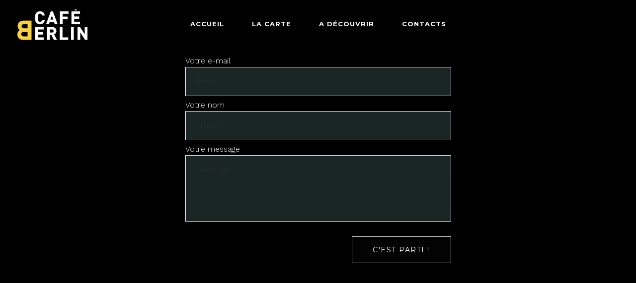

--- FILE ---
content_type: text/html; charset=UTF-8
request_url: https://cafeberlin.fr/elements/contact-form
body_size: 16774
content:

<!DOCTYPE html>
<html lang="fr-FR">
<head>
    
        <meta charset="UTF-8"/>
        <meta name="format-detection" content="telephone=no">
        <link rel="profile" href="http://gmpg.org/xfn/11"/>
        <link rel="pingback" href="https://cafeberlin.fr/xmlrpc.php"/>

                <meta name="viewport" content="width=device-width,initial-scale=1,user-scalable=yes">
        <title>Contact Form &#8211; Café Berlin</title>
<script type="application/javascript">var eltdCoreAjaxUrl = "https://cafeberlin.fr/wp-admin/admin-ajax.php"</script><script type="application/javascript">var ElatedAjaxUrl = "https://cafeberlin.fr/wp-admin/admin-ajax.php"</script><meta name='robots' content='max-image-preview:large' />
<link rel='dns-prefetch' href='//fonts.googleapis.com' />
<link rel='dns-prefetch' href='//use.fontawesome.com' />
<link rel="alternate" type="application/rss+xml" title="Café Berlin &raquo; Flux" href="https://cafeberlin.fr/feed" />
<link rel="alternate" type="application/rss+xml" title="Café Berlin &raquo; Flux des commentaires" href="https://cafeberlin.fr/comments/feed" />
<link rel="alternate" title="oEmbed (JSON)" type="application/json+oembed" href="https://cafeberlin.fr/wp-json/oembed/1.0/embed?url=https%3A%2F%2Fcafeberlin.fr%2Felements%2Fcontact-form" />
<link rel="alternate" title="oEmbed (XML)" type="text/xml+oembed" href="https://cafeberlin.fr/wp-json/oembed/1.0/embed?url=https%3A%2F%2Fcafeberlin.fr%2Felements%2Fcontact-form&#038;format=xml" />
<style id='wp-img-auto-sizes-contain-inline-css' type='text/css'>
img:is([sizes=auto i],[sizes^="auto," i]){contain-intrinsic-size:3000px 1500px}
/*# sourceURL=wp-img-auto-sizes-contain-inline-css */
</style>
<style id='wp-emoji-styles-inline-css' type='text/css'>

	img.wp-smiley, img.emoji {
		display: inline !important;
		border: none !important;
		box-shadow: none !important;
		height: 1em !important;
		width: 1em !important;
		margin: 0 0.07em !important;
		vertical-align: -0.1em !important;
		background: none !important;
		padding: 0 !important;
	}
/*# sourceURL=wp-emoji-styles-inline-css */
</style>
<link rel='stylesheet' id='wp-block-library-css' href='https://cafeberlin.fr/wp-includes/css/dist/block-library/style.min.css?ver=6.9' type='text/css' media='all' />
<style id='global-styles-inline-css' type='text/css'>
:root{--wp--preset--aspect-ratio--square: 1;--wp--preset--aspect-ratio--4-3: 4/3;--wp--preset--aspect-ratio--3-4: 3/4;--wp--preset--aspect-ratio--3-2: 3/2;--wp--preset--aspect-ratio--2-3: 2/3;--wp--preset--aspect-ratio--16-9: 16/9;--wp--preset--aspect-ratio--9-16: 9/16;--wp--preset--color--black: #000000;--wp--preset--color--cyan-bluish-gray: #abb8c3;--wp--preset--color--white: #ffffff;--wp--preset--color--pale-pink: #f78da7;--wp--preset--color--vivid-red: #cf2e2e;--wp--preset--color--luminous-vivid-orange: #ff6900;--wp--preset--color--luminous-vivid-amber: #fcb900;--wp--preset--color--light-green-cyan: #7bdcb5;--wp--preset--color--vivid-green-cyan: #00d084;--wp--preset--color--pale-cyan-blue: #8ed1fc;--wp--preset--color--vivid-cyan-blue: #0693e3;--wp--preset--color--vivid-purple: #9b51e0;--wp--preset--gradient--vivid-cyan-blue-to-vivid-purple: linear-gradient(135deg,rgb(6,147,227) 0%,rgb(155,81,224) 100%);--wp--preset--gradient--light-green-cyan-to-vivid-green-cyan: linear-gradient(135deg,rgb(122,220,180) 0%,rgb(0,208,130) 100%);--wp--preset--gradient--luminous-vivid-amber-to-luminous-vivid-orange: linear-gradient(135deg,rgb(252,185,0) 0%,rgb(255,105,0) 100%);--wp--preset--gradient--luminous-vivid-orange-to-vivid-red: linear-gradient(135deg,rgb(255,105,0) 0%,rgb(207,46,46) 100%);--wp--preset--gradient--very-light-gray-to-cyan-bluish-gray: linear-gradient(135deg,rgb(238,238,238) 0%,rgb(169,184,195) 100%);--wp--preset--gradient--cool-to-warm-spectrum: linear-gradient(135deg,rgb(74,234,220) 0%,rgb(151,120,209) 20%,rgb(207,42,186) 40%,rgb(238,44,130) 60%,rgb(251,105,98) 80%,rgb(254,248,76) 100%);--wp--preset--gradient--blush-light-purple: linear-gradient(135deg,rgb(255,206,236) 0%,rgb(152,150,240) 100%);--wp--preset--gradient--blush-bordeaux: linear-gradient(135deg,rgb(254,205,165) 0%,rgb(254,45,45) 50%,rgb(107,0,62) 100%);--wp--preset--gradient--luminous-dusk: linear-gradient(135deg,rgb(255,203,112) 0%,rgb(199,81,192) 50%,rgb(65,88,208) 100%);--wp--preset--gradient--pale-ocean: linear-gradient(135deg,rgb(255,245,203) 0%,rgb(182,227,212) 50%,rgb(51,167,181) 100%);--wp--preset--gradient--electric-grass: linear-gradient(135deg,rgb(202,248,128) 0%,rgb(113,206,126) 100%);--wp--preset--gradient--midnight: linear-gradient(135deg,rgb(2,3,129) 0%,rgb(40,116,252) 100%);--wp--preset--font-size--small: 13px;--wp--preset--font-size--medium: 20px;--wp--preset--font-size--large: 36px;--wp--preset--font-size--x-large: 42px;--wp--preset--spacing--20: 0.44rem;--wp--preset--spacing--30: 0.67rem;--wp--preset--spacing--40: 1rem;--wp--preset--spacing--50: 1.5rem;--wp--preset--spacing--60: 2.25rem;--wp--preset--spacing--70: 3.38rem;--wp--preset--spacing--80: 5.06rem;--wp--preset--shadow--natural: 6px 6px 9px rgba(0, 0, 0, 0.2);--wp--preset--shadow--deep: 12px 12px 50px rgba(0, 0, 0, 0.4);--wp--preset--shadow--sharp: 6px 6px 0px rgba(0, 0, 0, 0.2);--wp--preset--shadow--outlined: 6px 6px 0px -3px rgb(255, 255, 255), 6px 6px rgb(0, 0, 0);--wp--preset--shadow--crisp: 6px 6px 0px rgb(0, 0, 0);}:where(.is-layout-flex){gap: 0.5em;}:where(.is-layout-grid){gap: 0.5em;}body .is-layout-flex{display: flex;}.is-layout-flex{flex-wrap: wrap;align-items: center;}.is-layout-flex > :is(*, div){margin: 0;}body .is-layout-grid{display: grid;}.is-layout-grid > :is(*, div){margin: 0;}:where(.wp-block-columns.is-layout-flex){gap: 2em;}:where(.wp-block-columns.is-layout-grid){gap: 2em;}:where(.wp-block-post-template.is-layout-flex){gap: 1.25em;}:where(.wp-block-post-template.is-layout-grid){gap: 1.25em;}.has-black-color{color: var(--wp--preset--color--black) !important;}.has-cyan-bluish-gray-color{color: var(--wp--preset--color--cyan-bluish-gray) !important;}.has-white-color{color: var(--wp--preset--color--white) !important;}.has-pale-pink-color{color: var(--wp--preset--color--pale-pink) !important;}.has-vivid-red-color{color: var(--wp--preset--color--vivid-red) !important;}.has-luminous-vivid-orange-color{color: var(--wp--preset--color--luminous-vivid-orange) !important;}.has-luminous-vivid-amber-color{color: var(--wp--preset--color--luminous-vivid-amber) !important;}.has-light-green-cyan-color{color: var(--wp--preset--color--light-green-cyan) !important;}.has-vivid-green-cyan-color{color: var(--wp--preset--color--vivid-green-cyan) !important;}.has-pale-cyan-blue-color{color: var(--wp--preset--color--pale-cyan-blue) !important;}.has-vivid-cyan-blue-color{color: var(--wp--preset--color--vivid-cyan-blue) !important;}.has-vivid-purple-color{color: var(--wp--preset--color--vivid-purple) !important;}.has-black-background-color{background-color: var(--wp--preset--color--black) !important;}.has-cyan-bluish-gray-background-color{background-color: var(--wp--preset--color--cyan-bluish-gray) !important;}.has-white-background-color{background-color: var(--wp--preset--color--white) !important;}.has-pale-pink-background-color{background-color: var(--wp--preset--color--pale-pink) !important;}.has-vivid-red-background-color{background-color: var(--wp--preset--color--vivid-red) !important;}.has-luminous-vivid-orange-background-color{background-color: var(--wp--preset--color--luminous-vivid-orange) !important;}.has-luminous-vivid-amber-background-color{background-color: var(--wp--preset--color--luminous-vivid-amber) !important;}.has-light-green-cyan-background-color{background-color: var(--wp--preset--color--light-green-cyan) !important;}.has-vivid-green-cyan-background-color{background-color: var(--wp--preset--color--vivid-green-cyan) !important;}.has-pale-cyan-blue-background-color{background-color: var(--wp--preset--color--pale-cyan-blue) !important;}.has-vivid-cyan-blue-background-color{background-color: var(--wp--preset--color--vivid-cyan-blue) !important;}.has-vivid-purple-background-color{background-color: var(--wp--preset--color--vivid-purple) !important;}.has-black-border-color{border-color: var(--wp--preset--color--black) !important;}.has-cyan-bluish-gray-border-color{border-color: var(--wp--preset--color--cyan-bluish-gray) !important;}.has-white-border-color{border-color: var(--wp--preset--color--white) !important;}.has-pale-pink-border-color{border-color: var(--wp--preset--color--pale-pink) !important;}.has-vivid-red-border-color{border-color: var(--wp--preset--color--vivid-red) !important;}.has-luminous-vivid-orange-border-color{border-color: var(--wp--preset--color--luminous-vivid-orange) !important;}.has-luminous-vivid-amber-border-color{border-color: var(--wp--preset--color--luminous-vivid-amber) !important;}.has-light-green-cyan-border-color{border-color: var(--wp--preset--color--light-green-cyan) !important;}.has-vivid-green-cyan-border-color{border-color: var(--wp--preset--color--vivid-green-cyan) !important;}.has-pale-cyan-blue-border-color{border-color: var(--wp--preset--color--pale-cyan-blue) !important;}.has-vivid-cyan-blue-border-color{border-color: var(--wp--preset--color--vivid-cyan-blue) !important;}.has-vivid-purple-border-color{border-color: var(--wp--preset--color--vivid-purple) !important;}.has-vivid-cyan-blue-to-vivid-purple-gradient-background{background: var(--wp--preset--gradient--vivid-cyan-blue-to-vivid-purple) !important;}.has-light-green-cyan-to-vivid-green-cyan-gradient-background{background: var(--wp--preset--gradient--light-green-cyan-to-vivid-green-cyan) !important;}.has-luminous-vivid-amber-to-luminous-vivid-orange-gradient-background{background: var(--wp--preset--gradient--luminous-vivid-amber-to-luminous-vivid-orange) !important;}.has-luminous-vivid-orange-to-vivid-red-gradient-background{background: var(--wp--preset--gradient--luminous-vivid-orange-to-vivid-red) !important;}.has-very-light-gray-to-cyan-bluish-gray-gradient-background{background: var(--wp--preset--gradient--very-light-gray-to-cyan-bluish-gray) !important;}.has-cool-to-warm-spectrum-gradient-background{background: var(--wp--preset--gradient--cool-to-warm-spectrum) !important;}.has-blush-light-purple-gradient-background{background: var(--wp--preset--gradient--blush-light-purple) !important;}.has-blush-bordeaux-gradient-background{background: var(--wp--preset--gradient--blush-bordeaux) !important;}.has-luminous-dusk-gradient-background{background: var(--wp--preset--gradient--luminous-dusk) !important;}.has-pale-ocean-gradient-background{background: var(--wp--preset--gradient--pale-ocean) !important;}.has-electric-grass-gradient-background{background: var(--wp--preset--gradient--electric-grass) !important;}.has-midnight-gradient-background{background: var(--wp--preset--gradient--midnight) !important;}.has-small-font-size{font-size: var(--wp--preset--font-size--small) !important;}.has-medium-font-size{font-size: var(--wp--preset--font-size--medium) !important;}.has-large-font-size{font-size: var(--wp--preset--font-size--large) !important;}.has-x-large-font-size{font-size: var(--wp--preset--font-size--x-large) !important;}
/*# sourceURL=global-styles-inline-css */
</style>

<link rel='stylesheet' id='swiper-css-css' href='https://cafeberlin.fr/wp-content/plugins/instagram-widget-by-wpzoom/dist/styles/library/swiper.css?ver=7.4.1' type='text/css' media='all' />
<link rel='stylesheet' id='dashicons-css' href='https://cafeberlin.fr/wp-includes/css/dashicons.min.css?ver=6.9' type='text/css' media='all' />
<link rel='stylesheet' id='magnific-popup-css' href='https://cafeberlin.fr/wp-content/plugins/instagram-widget-by-wpzoom/dist/styles/library/magnific-popup.css?ver=2.3.2' type='text/css' media='all' />
<link rel='stylesheet' id='wpz-insta_block-frontend-style-css' href='https://cafeberlin.fr/wp-content/plugins/instagram-widget-by-wpzoom/dist/styles/frontend/index.css?ver=css-4b331c57b581' type='text/css' media='all' />
<style id='classic-theme-styles-inline-css' type='text/css'>
/*! This file is auto-generated */
.wp-block-button__link{color:#fff;background-color:#32373c;border-radius:9999px;box-shadow:none;text-decoration:none;padding:calc(.667em + 2px) calc(1.333em + 2px);font-size:1.125em}.wp-block-file__button{background:#32373c;color:#fff;text-decoration:none}
/*# sourceURL=/wp-includes/css/classic-themes.min.css */
</style>
<style id='font-awesome-svg-styles-default-inline-css' type='text/css'>
.svg-inline--fa {
  display: inline-block;
  height: 1em;
  overflow: visible;
  vertical-align: -.125em;
}
/*# sourceURL=font-awesome-svg-styles-default-inline-css */
</style>
<link rel='stylesheet' id='font-awesome-svg-styles-css' href='https://cafeberlin.fr/wp-content/uploads/font-awesome/v5.15.3/css/svg-with-js.css' type='text/css' media='all' />
<style id='font-awesome-svg-styles-inline-css' type='text/css'>
   .wp-block-font-awesome-icon svg::before,
   .wp-rich-text-font-awesome-icon svg::before {content: unset;}
/*# sourceURL=font-awesome-svg-styles-inline-css */
</style>
<link rel='stylesheet' id='contact-form-7-css' href='https://cafeberlin.fr/wp-content/plugins/contact-form-7/includes/css/styles.css?ver=6.1.4' type='text/css' media='all' />
<link rel='stylesheet' id='rs-plugin-settings-css' href='https://cafeberlin.fr/wp-content/plugins/revslider/public/assets/css/settings.css?ver=5.4.8.3' type='text/css' media='all' />
<style id='rs-plugin-settings-inline-css' type='text/css'>
#rs-demo-id {}
/*# sourceURL=rs-plugin-settings-inline-css */
</style>
<link rel='stylesheet' id='diorama-elated-default-style-css' href='https://cafeberlin.fr/wp-content/themes/diorama/style.css?ver=6.9' type='text/css' media='all' />
<link rel='stylesheet' id='diorama-elated-handle-child-style-css' href='https://cafeberlin.fr/wp-content/themes/diorama-child/style.css?ver=6.9' type='text/css' media='all' />
<link rel='stylesheet' id='diorama-elated-modules-plugins-css' href='https://cafeberlin.fr/wp-content/themes/diorama/assets/css/plugins.min.css?ver=6.9' type='text/css' media='all' />
<link rel='stylesheet' id='diorama-elated-modules-css' href='https://cafeberlin.fr/wp-content/themes/diorama/assets/css/modules.min.css?ver=6.9' type='text/css' media='all' />
<style id='diorama-elated-modules-inline-css' type='text/css'>
/* generated in /homepages/21/d872552013/htdocs/clickandbuilds/CafBerlin/wp-content/themes/diorama/functions.php diorama_elated_page_padding function */
.page-id-3012 .eltd-content .eltd-content-inner > .eltd-container > .eltd-container-inner, .page-id-3012 .eltd-content .eltd-content-inner > .eltd-full-width > .eltd-full-width-inner, .postid-3012 .eltd-content .eltd-content-inner > .eltd-container > .eltd-container-inner, .postid-3012 .eltd-content .eltd-content-inner > .eltd-full-width > .eltd-full-width-inner { padding: 0;}

/* generated in /homepages/21/d872552013/htdocs/clickandbuilds/CafBerlin/wp-content/themes/diorama/assets/custom-styles/general-custom-styles.php diorama_elated_smooth_page_transition_styles function */
.eltd-smooth-transition-loader { background-color: #ffffff;}

/* generated in /homepages/21/d872552013/htdocs/clickandbuilds/CafBerlin/wp-content/themes/diorama/assets/custom-styles/general-custom-styles.php diorama_elated_smooth_page_transition_styles function */
.eltd-st-loader .eltd-square .eltd-line, .eltd-st-loader .pulse, .eltd-st-loader .double_pulse .double-bounce1, .eltd-st-loader .double_pulse .double-bounce2, .eltd-st-loader .cube, .eltd-st-loader .rotating_cubes .cube1, .eltd-st-loader .rotating_cubes .cube2, .eltd-st-loader .stripes > div, .eltd-st-loader .wave > div, .eltd-st-loader .two_rotating_circles .dot1, .eltd-st-loader .two_rotating_circles .dot2, .eltd-st-loader .five_rotating_circles .container1 > div, .eltd-st-loader .five_rotating_circles .container2 > div, .eltd-st-loader .five_rotating_circles .container3 > div, .eltd-st-loader .atom .ball-1:before, .eltd-st-loader .atom .ball-2:before, .eltd-st-loader .atom .ball-3:before, .eltd-st-loader .atom .ball-4:before, .eltd-st-loader .clock .ball:before, .eltd-st-loader .mitosis .ball, .eltd-st-loader .lines .line1, .eltd-st-loader .lines .line2, .eltd-st-loader .lines .line3, .eltd-st-loader .lines .line4, .eltd-st-loader .fussion .ball, .eltd-st-loader .fussion .ball-1, .eltd-st-loader .fussion .ball-2, .eltd-st-loader .fussion .ball-3, .eltd-st-loader .fussion .ball-4, .eltd-st-loader .wave_circles .ball, .eltd-st-loader .pulse_circles .ball, .eltd-st-loader .eltd-spinner-image-holder .eltd-spinner-image-bgrnd { background-color: #f6d23f!important;}


/* Chrome Fix */
.eltd-vertical-align-containers .eltd-position-center:before, 
.eltd-vertical-align-containers .eltd-position-left:before, 
.eltd-vertical-align-containers .eltd-position-right:before {
    margin-right: 0;
}

body.page-template-landing-page:not(.eltd-main-rev-slider-loaded) .eltd-smooth-transition-loader {display:block !important; opacity:1 !important;}
body.page-template-landing-page.eltd-main-rev-slider-loaded .eltd-smooth-transition-loader { display: none !important; }
/*# sourceURL=diorama-elated-modules-inline-css */
</style>
<link rel='stylesheet' id='eltd-font_awesome-css' href='https://cafeberlin.fr/wp-content/themes/diorama/assets/css/font-awesome/css/font-awesome.min.css?ver=6.9' type='text/css' media='all' />
<link rel='stylesheet' id='eltd-font_elegant-css' href='https://cafeberlin.fr/wp-content/themes/diorama/assets/css/elegant-icons/style.min.css?ver=6.9' type='text/css' media='all' />
<link rel='stylesheet' id='eltd-ion_icons-css' href='https://cafeberlin.fr/wp-content/themes/diorama/assets/css/ion-icons/css/ionicons.min.css?ver=6.9' type='text/css' media='all' />
<link rel='stylesheet' id='eltd-linea_icons-css' href='https://cafeberlin.fr/wp-content/themes/diorama/assets/css/linea-icons/style.css?ver=6.9' type='text/css' media='all' />
<link rel='stylesheet' id='eltd-simple_line_icons-css' href='https://cafeberlin.fr/wp-content/themes/diorama/assets/css/simple-line-icons/simple-line-icons.css?ver=6.9' type='text/css' media='all' />
<link rel='stylesheet' id='eltd-dripicons-css' href='https://cafeberlin.fr/wp-content/themes/diorama/assets/css/dripicons/dripicons.css?ver=6.9' type='text/css' media='all' />
<link rel='stylesheet' id='eltd-linear_icons-css' href='https://cafeberlin.fr/wp-content/themes/diorama/assets/css/linear-icons/style.css?ver=6.9' type='text/css' media='all' />
<link rel='stylesheet' id='diorama-elated-blog-css' href='https://cafeberlin.fr/wp-content/themes/diorama/assets/css/blog.min.css?ver=6.9' type='text/css' media='all' />
<link rel='stylesheet' id='mediaelement-css' href='https://cafeberlin.fr/wp-includes/js/mediaelement/mediaelementplayer-legacy.min.css?ver=4.2.17' type='text/css' media='all' />
<link rel='stylesheet' id='wp-mediaelement-css' href='https://cafeberlin.fr/wp-includes/js/mediaelement/wp-mediaelement.min.css?ver=6.9' type='text/css' media='all' />
<link rel='stylesheet' id='diorama-elated-modules-responsive-css' href='https://cafeberlin.fr/wp-content/themes/diorama/assets/css/modules-responsive.min.css?ver=6.9' type='text/css' media='all' />
<link rel='stylesheet' id='diorama-elated-blog-responsive-css' href='https://cafeberlin.fr/wp-content/themes/diorama/assets/css/blog-responsive.min.css?ver=6.9' type='text/css' media='all' />
<link rel='stylesheet' id='diorama-elated-style-dynamic-responsive-css' href='https://cafeberlin.fr/wp-content/themes/diorama/assets/css/style_dynamic_responsive.css?ver=1622641327' type='text/css' media='all' />
<link rel='stylesheet' id='diorama-elated-style-dynamic-css' href='https://cafeberlin.fr/wp-content/themes/diorama/assets/css/style_dynamic.css?ver=1622641327' type='text/css' media='all' />
<link rel='stylesheet' id='diorama-elated-google-fonts-css' href='https://fonts.googleapis.com/css?family=Work+Sans%3A100%2C300%2C400%2C400i%2C500%2C700%2C700i%2C900%2C900i%7CMontserrat%3A100%2C300%2C400%2C400i%2C500%2C700%2C700i%2C900%2C900i&#038;subset=latin-ext&#038;ver=1.0.0' type='text/css' media='all' />
<link rel='stylesheet' id='font-awesome-official-css' href='https://use.fontawesome.com/releases/v5.15.3/css/all.css' type='text/css' media='all' integrity="sha384-SZXxX4whJ79/gErwcOYf+zWLeJdY/qpuqC4cAa9rOGUstPomtqpuNWT9wdPEn2fk" crossorigin="anonymous" />
<link rel='stylesheet' id='js_composer_front-css' href='https://cafeberlin.fr/wp-content/plugins/js_composer/assets/css/js_composer.min.css?ver=5.7' type='text/css' media='all' />
<style id='kadence-blocks-global-variables-inline-css' type='text/css'>
:root {--global-kb-font-size-sm:clamp(0.8rem, 0.73rem + 0.217vw, 0.9rem);--global-kb-font-size-md:clamp(1.1rem, 0.995rem + 0.326vw, 1.25rem);--global-kb-font-size-lg:clamp(1.75rem, 1.576rem + 0.543vw, 2rem);--global-kb-font-size-xl:clamp(2.25rem, 1.728rem + 1.63vw, 3rem);--global-kb-font-size-xxl:clamp(2.5rem, 1.456rem + 3.26vw, 4rem);--global-kb-font-size-xxxl:clamp(2.75rem, 0.489rem + 7.065vw, 6rem);}:root {--global-palette1: #3182CE;--global-palette2: #2B6CB0;--global-palette3: #1A202C;--global-palette4: #2D3748;--global-palette5: #4A5568;--global-palette6: #718096;--global-palette7: #EDF2F7;--global-palette8: #F7FAFC;--global-palette9: #ffffff;}
/*# sourceURL=kadence-blocks-global-variables-inline-css */
</style>
<link rel='stylesheet' id='font-awesome-official-v4shim-css' href='https://use.fontawesome.com/releases/v5.15.3/css/v4-shims.css' type='text/css' media='all' integrity="sha384-C2B+KlPW+WkR0Ld9loR1x3cXp7asA0iGVodhCoJ4hwrWm/d9qKS59BGisq+2Y0/D" crossorigin="anonymous" />
<style id='font-awesome-official-v4shim-inline-css' type='text/css'>
@font-face {
font-family: "FontAwesome";
font-display: block;
src: url("https://use.fontawesome.com/releases/v5.15.3/webfonts/fa-brands-400.eot"),
		url("https://use.fontawesome.com/releases/v5.15.3/webfonts/fa-brands-400.eot?#iefix") format("embedded-opentype"),
		url("https://use.fontawesome.com/releases/v5.15.3/webfonts/fa-brands-400.woff2") format("woff2"),
		url("https://use.fontawesome.com/releases/v5.15.3/webfonts/fa-brands-400.woff") format("woff"),
		url("https://use.fontawesome.com/releases/v5.15.3/webfonts/fa-brands-400.ttf") format("truetype"),
		url("https://use.fontawesome.com/releases/v5.15.3/webfonts/fa-brands-400.svg#fontawesome") format("svg");
}

@font-face {
font-family: "FontAwesome";
font-display: block;
src: url("https://use.fontawesome.com/releases/v5.15.3/webfonts/fa-solid-900.eot"),
		url("https://use.fontawesome.com/releases/v5.15.3/webfonts/fa-solid-900.eot?#iefix") format("embedded-opentype"),
		url("https://use.fontawesome.com/releases/v5.15.3/webfonts/fa-solid-900.woff2") format("woff2"),
		url("https://use.fontawesome.com/releases/v5.15.3/webfonts/fa-solid-900.woff") format("woff"),
		url("https://use.fontawesome.com/releases/v5.15.3/webfonts/fa-solid-900.ttf") format("truetype"),
		url("https://use.fontawesome.com/releases/v5.15.3/webfonts/fa-solid-900.svg#fontawesome") format("svg");
}

@font-face {
font-family: "FontAwesome";
font-display: block;
src: url("https://use.fontawesome.com/releases/v5.15.3/webfonts/fa-regular-400.eot"),
		url("https://use.fontawesome.com/releases/v5.15.3/webfonts/fa-regular-400.eot?#iefix") format("embedded-opentype"),
		url("https://use.fontawesome.com/releases/v5.15.3/webfonts/fa-regular-400.woff2") format("woff2"),
		url("https://use.fontawesome.com/releases/v5.15.3/webfonts/fa-regular-400.woff") format("woff"),
		url("https://use.fontawesome.com/releases/v5.15.3/webfonts/fa-regular-400.ttf") format("truetype"),
		url("https://use.fontawesome.com/releases/v5.15.3/webfonts/fa-regular-400.svg#fontawesome") format("svg");
unicode-range: U+F004-F005,U+F007,U+F017,U+F022,U+F024,U+F02E,U+F03E,U+F044,U+F057-F059,U+F06E,U+F070,U+F075,U+F07B-F07C,U+F080,U+F086,U+F089,U+F094,U+F09D,U+F0A0,U+F0A4-F0A7,U+F0C5,U+F0C7-F0C8,U+F0E0,U+F0EB,U+F0F3,U+F0F8,U+F0FE,U+F111,U+F118-F11A,U+F11C,U+F133,U+F144,U+F146,U+F14A,U+F14D-F14E,U+F150-F152,U+F15B-F15C,U+F164-F165,U+F185-F186,U+F191-F192,U+F1AD,U+F1C1-F1C9,U+F1CD,U+F1D8,U+F1E3,U+F1EA,U+F1F6,U+F1F9,U+F20A,U+F247-F249,U+F24D,U+F254-F25B,U+F25D,U+F267,U+F271-F274,U+F279,U+F28B,U+F28D,U+F2B5-F2B6,U+F2B9,U+F2BB,U+F2BD,U+F2C1-F2C2,U+F2D0,U+F2D2,U+F2DC,U+F2ED,U+F328,U+F358-F35B,U+F3A5,U+F3D1,U+F410,U+F4AD;
}
/*# sourceURL=font-awesome-official-v4shim-inline-css */
</style>
<script type="text/javascript" src="https://cafeberlin.fr/wp-includes/js/jquery/jquery.min.js?ver=3.7.1" id="jquery-core-js"></script>
<script type="text/javascript" src="https://cafeberlin.fr/wp-includes/js/jquery/jquery-migrate.min.js?ver=3.4.1" id="jquery-migrate-js"></script>
<script type="text/javascript" src="https://cafeberlin.fr/wp-includes/js/underscore.min.js?ver=1.13.7" id="underscore-js"></script>
<script type="text/javascript" id="wp-util-js-extra">
/* <![CDATA[ */
var _wpUtilSettings = {"ajax":{"url":"/wp-admin/admin-ajax.php"}};
//# sourceURL=wp-util-js-extra
/* ]]> */
</script>
<script type="text/javascript" src="https://cafeberlin.fr/wp-includes/js/wp-util.min.js?ver=6.9" id="wp-util-js"></script>
<script type="text/javascript" src="https://cafeberlin.fr/wp-content/plugins/instagram-widget-by-wpzoom/dist/scripts/library/magnific-popup.js?ver=1768503789" id="magnific-popup-js"></script>
<script type="text/javascript" src="https://cafeberlin.fr/wp-content/plugins/instagram-widget-by-wpzoom/dist/scripts/library/swiper.js?ver=7.4.1" id="swiper-js-js"></script>
<script type="text/javascript" src="https://cafeberlin.fr/wp-content/plugins/instagram-widget-by-wpzoom/dist/scripts/frontend/block.js?ver=6c9dcb21b2da662ca82d" id="wpz-insta_block-frontend-script-js"></script>
<script type="text/javascript" src="https://cafeberlin.fr/wp-content/plugins/ionos-assistant/js/cookies.js?ver=6.9" id="ionos-assistant-wp-cookies-js"></script>
<script type="text/javascript" src="https://cafeberlin.fr/wp-content/plugins/revslider/public/assets/js/jquery.themepunch.tools.min.js?ver=5.4.8.3" id="tp-tools-js"></script>
<script type="text/javascript" src="https://cafeberlin.fr/wp-content/plugins/revslider/public/assets/js/jquery.themepunch.revolution.min.js?ver=5.4.8.3" id="revmin-js"></script>
<link rel="https://api.w.org/" href="https://cafeberlin.fr/wp-json/" /><link rel="alternate" title="JSON" type="application/json" href="https://cafeberlin.fr/wp-json/wp/v2/pages/3012" /><link rel="EditURI" type="application/rsd+xml" title="RSD" href="https://cafeberlin.fr/xmlrpc.php?rsd" />
<meta name="generator" content="WordPress 6.9" />
<link rel="canonical" href="https://cafeberlin.fr/elements/contact-form" />
<link rel='shortlink' href='https://cafeberlin.fr/?p=3012' />
<style type="text/css">.recentcomments a{display:inline !important;padding:0 !important;margin:0 !important;}</style><meta name="generator" content="Powered by WPBakery Page Builder - drag and drop page builder for WordPress."/>
<!--[if lte IE 9]><link rel="stylesheet" type="text/css" href="https://cafeberlin.fr/wp-content/plugins/js_composer/assets/css/vc_lte_ie9.min.css" media="screen"><![endif]--><meta name="generator" content="Powered by Slider Revolution 5.4.8.3 - responsive, Mobile-Friendly Slider Plugin for WordPress with comfortable drag and drop interface." />
<link rel="icon" href="https://cafeberlin.fr/wp-content/uploads/2021/05/cropped-favicon01-32x32.png" sizes="32x32" />
<link rel="icon" href="https://cafeberlin.fr/wp-content/uploads/2021/05/cropped-favicon01-192x192.png" sizes="192x192" />
<link rel="apple-touch-icon" href="https://cafeberlin.fr/wp-content/uploads/2021/05/cropped-favicon01-180x180.png" />
<meta name="msapplication-TileImage" content="https://cafeberlin.fr/wp-content/uploads/2021/05/cropped-favicon01-270x270.png" />
<script type="text/javascript">function setREVStartSize(e){									
						try{ e.c=jQuery(e.c);var i=jQuery(window).width(),t=9999,r=0,n=0,l=0,f=0,s=0,h=0;
							if(e.responsiveLevels&&(jQuery.each(e.responsiveLevels,function(e,f){f>i&&(t=r=f,l=e),i>f&&f>r&&(r=f,n=e)}),t>r&&(l=n)),f=e.gridheight[l]||e.gridheight[0]||e.gridheight,s=e.gridwidth[l]||e.gridwidth[0]||e.gridwidth,h=i/s,h=h>1?1:h,f=Math.round(h*f),"fullscreen"==e.sliderLayout){var u=(e.c.width(),jQuery(window).height());if(void 0!=e.fullScreenOffsetContainer){var c=e.fullScreenOffsetContainer.split(",");if (c) jQuery.each(c,function(e,i){u=jQuery(i).length>0?u-jQuery(i).outerHeight(!0):u}),e.fullScreenOffset.split("%").length>1&&void 0!=e.fullScreenOffset&&e.fullScreenOffset.length>0?u-=jQuery(window).height()*parseInt(e.fullScreenOffset,0)/100:void 0!=e.fullScreenOffset&&e.fullScreenOffset.length>0&&(u-=parseInt(e.fullScreenOffset,0))}f=u}else void 0!=e.minHeight&&f<e.minHeight&&(f=e.minHeight);e.c.closest(".rev_slider_wrapper").css({height:f})					
						}catch(d){console.log("Failure at Presize of Slider:"+d)}						
					};</script>
		<style type="text/css" id="wp-custom-css">
			

.eltd-header-vertical .eltd-vertical-menu ul li a .item_text {
    position: relative;
		color: white;
}

.eltd-dark-header .eltd-page-header>div:not(.eltd-sticky-header) .eltd-main-menu>ul>li>a, .eltd-dark-header.eltd-header-style-on-scroll .eltd-page-header .eltd-main-menu>ul>li>a {
    color: white;
}

		</style>
		<style type="text/css" data-type="vc_shortcodes-custom-css">.vc_custom_1497876367482{padding-top: 105px !important;padding-bottom: 140px !important;background-color: #000000 !important;}.vc_custom_1497876376434{padding-top: 140px !important;padding-bottom: 136px !important;}</style><noscript><style type="text/css"> .wpb_animate_when_almost_visible { opacity: 1; }</style></noscript></head>

<body class="wp-singular page-template page-template-full-width page-template-full-width-php page page-id-3012 page-child parent-pageid-14745 wp-theme-diorama wp-child-theme-diorama-child eltd-core-1.2 diorama child-child-ver-1.0.1 diorama-ver-1.4  eltd-smooth-page-transitions eltd-mimic-ajax eltd-grid-1200 eltd-blog-installed eltd-fade-push-text-right eltd-header-standard eltd-sticky-header-on-scroll-down-up eltd-default-mobile-header eltd-sticky-up-mobile-header eltd-menu-item-first-level-bg-color eltd-dropdown-default eltd-dark-header eltd-fullscreen-search eltd-search-fade eltd-side-menu-slide-from-right wpb-js-composer js-comp-ver-5.7 vc_responsive">
<section class="eltd-side-menu right">
		<div class="eltd-close-side-menu-holder">
		<div class="eltd-close-side-menu-holder-inner">
			<a href="#" target="_self" class="eltd-close-side-menu">
				<span class="lnr lnr-cross"></span>
			</a>
		</div>
	</div>
	<div id="wpzoom_instagram_widget-2" class="widget eltd-sidearea-widget zoom-instagram-widget"><h6 class="eltd-sidearea-widget-title">Instagram</h6></div><div id="eltd_instagram_widget-4" class="widget eltd-sidearea-widget widget_eltd_instagram_widget"><h6 class="eltd-sidearea-widget-title"></h6></div><div id="text-11" class="widget eltd-sidearea-widget widget_text">			<div class="textwidget"><p><div class="eltd-section-title-outer-holder" style="text-align: left">
	<div class="eltd-section-title-title-holder">
		<span class="eltd-section-title" style="font-size: 38px;color: #ffffff">
						 			#CAFEBERLIN		</span>
			</div>
				<span class="eltd-title-separator" style="background-color: #f6d23f"></span>
		</div>
	<div class="wpb_text_column wpb_content_element " >
		<div class="wpb_wrapper">
			<p>Taguez-nous sur les réseaux sociaux !</p>

		</div>
	</div>
<div class="vc_empty_space"   style="height: 10px" ><span class="vc_empty_space_inner"></span></div>
</p>
</div>
		</div></section><section class="eltd-panel-area">
    <div class="eltd-container">
        <div class="eltd-container-inner">
            <div class="eltd-close-panel-holder">
                <div class="eltd-close-panel-holder-inner">
                    <a href="#" target="_self" class="eltd-close-panel">
                        <span class="lnr lnr-cross"></span>
                    </a>
                </div>
            </div>
                    </div>
    </div>
</section><div class="eltd-smooth-transition-loader eltd-mimic-ajax">
    <div class="eltd-st-loader">
        <div class="eltd-st-loader1">
            <div class="wave_circles"><div class="ball ball-1"></div><div class="ball ball-2"></div><div class="ball ball-3"></div><div class="ball ball-4"></div></div>        </div>
    </div>
</div>
<div class="eltd-wrapper">
    <div class="eltd-wrapper-inner">
        <div class="eltd-fullscreen-search-holder">
	<div class="eltd-fullscreen-search-close-container">
		<div class="eltd-search-close-holder">
			<a class="eltd-fullscreen-search-close" href="javascript:void(0)">
				<i class="eltd-icon-linear-icon lnr lnr-cross " ></i>			</a>
		</div>
	</div>
	<div class="eltd-fullscreen-search-table">
		<div class="eltd-fullscreen-search-cell">
			<div class="eltd-fullscreen-search-inner">
				<form action="https://cafeberlin.fr/" class="eltd-fullscreen-search-form" method="get">
					<div class="eltd-form-holder">
						<span class="eltd-search-label">Search</span>
						<div class="eltd-field-holder">
							<input type="text"  name="s" class="eltd-search-field" autocomplete="off" />
							<div class="eltd-line"></div>
						</div>
						<input type="submit" class="eltd-search-submit" value="&#x55;" />
					</div>
				</form>
			</div>
		</div>
	</div>
</div><header class="eltd-page-header">
        <div class="eltd-menu-area" style="background-color:rgba(255, 255, 255, 0)">
        			            <div class="eltd-vertical-align-containers">
                <div class="eltd-position-left">
                    <div class="eltd-position-left-inner">
                        
<div class="eltd-logo-wrapper">
    <a href="https://cafeberlin.fr/" style="height: 62px;">
        <img class="eltd-normal-logo" src="https://cafeberlin.fr/wp-content/uploads/2021/05/logo02_SMALL-DARK.png" alt="Logo"/>
        <img class="eltd-dark-logo" src="https://cafeberlin.fr/wp-content/uploads/2021/05/logo02_SMALL-LIGHT-e1622491538454.png" alt="Dark Logoo"/>        <img class="eltd-light-logo" src="http://cafeberlin.fr/wp-content/uploads/2021/05/logo02_SMALL-LIGHT.png" alt="Light Logo"/>    </a>
</div>

                    </div>
                </div>
                                    <div class="eltd-position-center">
                        
<nav class="eltd-main-menu eltd-drop-down eltd-default-nav">
    <ul id="menu-menu-berlin" class="clearfix"><li id="nav-menu-item-18183" class="menu-item menu-item-type-post_type menu-item-object-page menu-item-home  narrow"><a href="https://cafeberlin.fr/" class=""><span class="item_outer"><span class="item_inner"><span class="menu_icon_wrapper"></span><span class="item_text">Accueil</span></span><span class="plus"></span></span></a></li>
<li id="nav-menu-item-18182" class="menu-item menu-item-type-post_type menu-item-object-page  narrow"><a href="https://cafeberlin.fr/carte" class=""><span class="item_outer"><span class="item_inner"><span class="menu_icon_wrapper"></span><span class="item_text">La carte</span></span><span class="plus"></span></span></a></li>
<li id="nav-menu-item-18248" class="menu-item menu-item-type-post_type menu-item-object-page  narrow"><a href="https://cafeberlin.fr/decouvrir" class=""><span class="item_outer"><span class="item_inner"><span class="menu_icon_wrapper"></span><span class="item_text">A découvrir</span></span><span class="plus"></span></span></a></li>
<li id="nav-menu-item-18276" class="menu-item menu-item-type-post_type menu-item-object-page  narrow"><a href="https://cafeberlin.fr/contacts" class=""><span class="item_outer"><span class="item_inner"><span class="menu_icon_wrapper"></span><span class="item_text">Contacts</span></span><span class="plus"></span></span></a></li>
</ul></nav>

                    </div>
                                <div class="eltd-position-right">
                    <div class="eltd-position-right-inner">
                                                                    </div>
                </div>
            </div>
            </div>
        
<div class="eltd-sticky-header">
        <div class="eltd-sticky-holder" >
                <div class=" eltd-vertical-align-containers">
                <div class="eltd-position-left">
                    <div class="eltd-position-left-inner">
                        
<div class="eltd-logo-wrapper">
    <a href="https://cafeberlin.fr/" style="height: 62px;">
        <img class="eltd-normal-logo" src="http://cafeberlin.fr/wp-content/uploads/2021/05/logo02_SMALL-DARK.png" alt="Logo"/>
        <img class="eltd-dark-logo" src="https://cafeberlin.fr/wp-content/uploads/2021/05/logo02_SMALL-LIGHT-e1622491538454.png" alt="Dark Logoo"/>        <img class="eltd-light-logo" src="http://cafeberlin.fr/wp-content/uploads/2021/05/logo02_SMALL-LIGHT.png" alt="Light Logo"/>    </a>
</div>

                    </div>
                </div>
                <div class="eltd-position-center">
                    <div class="eltd-position-center-inner">
                        
<nav class="eltd-main-menu eltd-drop-down eltd-sticky-nav">
    <ul id="menu-menu-berlin-1" class="clearfix"><li id="sticky-nav-menu-item-18183" class="menu-item menu-item-type-post_type menu-item-object-page menu-item-home  narrow"><a href="https://cafeberlin.fr/" class=""><span class="item_outer"><span class="item_inner"><span class="menu_icon_wrapper"></span><span class="item_text">Accueil</span></span><span class="plus"></span></span></a></li>
<li id="sticky-nav-menu-item-18182" class="menu-item menu-item-type-post_type menu-item-object-page  narrow"><a href="https://cafeberlin.fr/carte" class=""><span class="item_outer"><span class="item_inner"><span class="menu_icon_wrapper"></span><span class="item_text">La carte</span></span><span class="plus"></span></span></a></li>
<li id="sticky-nav-menu-item-18248" class="menu-item menu-item-type-post_type menu-item-object-page  narrow"><a href="https://cafeberlin.fr/decouvrir" class=""><span class="item_outer"><span class="item_inner"><span class="menu_icon_wrapper"></span><span class="item_text">A découvrir</span></span><span class="plus"></span></span></a></li>
<li id="sticky-nav-menu-item-18276" class="menu-item menu-item-type-post_type menu-item-object-page  narrow"><a href="https://cafeberlin.fr/contacts" class=""><span class="item_outer"><span class="item_inner"><span class="menu_icon_wrapper"></span><span class="item_text">Contacts</span></span><span class="plus"></span></span></a></li>
</ul></nav>

                    </div>
                </div>
                <div class="eltd-position-right">
                    <div class="eltd-position-right-inner">
                                                    <div id="eltd_side_area_opener-4" class="widget widget_eltd_side_area_opener eltd-sticky-right">		<a class="eltd-side-menu-button-opener normal" 		   href="javascript:void(0)">
			<i class="eltd-icon-linear-icon lnr lnr-menu " ></i>		</a>
		</div>                                            </div>
                </div>
            </div>
                </div>
</div>

</header>


<header class="eltd-mobile-header">
    <div class="eltd-mobile-header-inner">
                <div class="eltd-mobile-header-holder">
            <div class="eltd-grid">
                <div class="eltd-vertical-align-containers">
                                            <div class="eltd-mobile-menu-opener">
                            <a href="javascript:void(0)">
                    <span class="eltd-mobile-opener-icon-holder">
                        <i class="eltd-icon-font-awesome fa fa-bars " ></i>                    </span>
                            </a>
                        </div>
                                                                <div class="eltd-position-center">
                            <div class="eltd-position-center-inner">
                                
<div class="eltd-mobile-logo-wrapper">
    <a href="https://cafeberlin.fr/" style="height: 62px">
        <img src="http://cafeberlin.fr/wp-content/uploads/2021/05/logo02_SMALL-LIGHT.png" alt="Mobile Logo"/>
    </a>
</div>

                            </div>
                        </div>
                                        <div class="eltd-position-right">
                        <div class="eltd-position-right-inner">
                                                    </div>
                    </div>
                </div> <!-- close .eltd-vertical-align-containers -->
            </div>
        </div>
        
	<nav class="eltd-mobile-nav" role="navigation" aria-label="Mobile Menu">
		<div class="eltd-grid">

			<ul id="menu-menu-berlin-2" class=""><li id="mobile-menu-item-18183" class="menu-item menu-item-type-post_type menu-item-object-page menu-item-home "><a href="https://cafeberlin.fr/" class=""><span>Accueil</span></a></li>
<li id="mobile-menu-item-18182" class="menu-item menu-item-type-post_type menu-item-object-page "><a href="https://cafeberlin.fr/carte" class=""><span>La carte</span></a></li>
<li id="mobile-menu-item-18248" class="menu-item menu-item-type-post_type menu-item-object-page "><a href="https://cafeberlin.fr/decouvrir" class=""><span>A découvrir</span></a></li>
<li id="mobile-menu-item-18276" class="menu-item menu-item-type-post_type menu-item-object-page "><a href="https://cafeberlin.fr/contacts" class=""><span>Contacts</span></a></li>
</ul>		</div>
	</nav>

    </div>
</header> <!-- close .eltd-mobile-header -->


                    <a id='eltd-back-to-top' href='#'> 
                <span class="eltd-back-to-top-text eltd-back-top-light" >
                     back to top                </span>
                <span class="eltd-back-to-top-icon eltd-back-top-light">
                     <i class="eltd-icon-ion-icon ion-ios-arrow-thin-right eltd-icon-element"></i>
                </span>
            </a>
        <div class="eltd-fullscreen-menu-holder-outer">
	<div class="eltd-fullscreen-menu-holder">
		<div class="eltd-fullscreen-menu-holder-inner">
			<nav class="eltd-fullscreen-menu">
	<ul id="menu-menu-berlin-3" class=""><li id="popup-menu-item-18183" class="menu-item menu-item-type-post_type menu-item-object-page menu-item-home "><span class='eltd-fullscreen-menu-line'></span><a href="https://cafeberlin.fr/" class=""><span>Accueil</span></a></li>
<li id="popup-menu-item-18182" class="menu-item menu-item-type-post_type menu-item-object-page "><span class='eltd-fullscreen-menu-line'></span><a href="https://cafeberlin.fr/carte" class=""><span>La carte</span></a></li>
<li id="popup-menu-item-18248" class="menu-item menu-item-type-post_type menu-item-object-page "><span class='eltd-fullscreen-menu-line'></span><a href="https://cafeberlin.fr/decouvrir" class=""><span>A découvrir</span></a></li>
<li id="popup-menu-item-18276" class="menu-item menu-item-type-post_type menu-item-object-page "><span class='eltd-fullscreen-menu-line'></span><a href="https://cafeberlin.fr/contacts" class=""><span>Contacts</span></a></li>
</ul></nav>		</div>
	</div>
</div>
        <div class="eltd-content" style="margin-top: -100px">
            <div class="eltd-content-inner">
<div class="eltd-full-width">
<div class="eltd-full-width-inner">
						<div class="vc_row wpb_row vc_row-fluid eltd-section vc_custom_1497876367482 eltd-content-aligment-left eltd-grid-section" style=""><div class="clearfix eltd-section-inner"><div class="eltd-section-inner-margin clearfix"><div class="wpb_column vc_column_container vc_col-sm-12 vc_col-lg-offset-3 vc_col-lg-6 vc_col-md-12"><div class="vc_column-inner"><div class="wpb_wrapper"><div class="eltd-elements-holder eltd-responsive-mode-768" ><div class="eltd-elements-holder-item " data-item-class="eltd-elements-holder-custom-921988" >
	<div class="eltd-elements-holder-item-inner">
		<div class="eltd-elements-holder-item-content eltd-elements-holder-custom-921988" style="padding:  0 0 0 0">
			
<div class="wpcf7 no-js" id="wpcf7-f14393-p3012-o1" lang="en-US" dir="ltr" data-wpcf7-id="14393">
<div class="screen-reader-response"><p role="status" aria-live="polite" aria-atomic="true"></p> <ul></ul></div>
<form action="/elements/contact-form#wpcf7-f14393-p3012-o1" method="post" class="wpcf7-form init cf7_custom_style_2" aria-label="Contact form" novalidate="novalidate" data-status="init">
<fieldset class="hidden-fields-container"><input type="hidden" name="_wpcf7" value="14393" /><input type="hidden" name="_wpcf7_version" value="6.1.4" /><input type="hidden" name="_wpcf7_locale" value="en_US" /><input type="hidden" name="_wpcf7_unit_tag" value="wpcf7-f14393-p3012-o1" /><input type="hidden" name="_wpcf7_container_post" value="3012" /><input type="hidden" name="_wpcf7_posted_data_hash" value="" />
</fieldset>
<p><label> Votre e-mail<br />
<span class="wpcf7-form-control-wrap" data-name="your-email"><input size="40" maxlength="400" class="wpcf7-form-control wpcf7-email wpcf7-validates-as-required wpcf7-text wpcf7-validates-as-email" aria-required="true" aria-invalid="false" placeholder="Email" value="" type="email" name="your-email" /></span> </label>
</p>
<p><label> Votre nom<br />
<span class="wpcf7-form-control-wrap" data-name="your-name"><input size="40" maxlength="400" class="wpcf7-form-control wpcf7-text wpcf7-validates-as-required" aria-required="true" aria-invalid="false" placeholder="Name" value="" type="text" name="your-name" /></span> </label>
</p>
<p><label> Votre message<br />
<span class="wpcf7-form-control-wrap" data-name="your-message"><textarea cols="3" rows="4" maxlength="2000" class="wpcf7-form-control wpcf7-textarea" aria-invalid="false" placeholder="Message" name="your-message"></textarea></span> </label>
</p>
<p><input class="wpcf7-form-control wpcf7-submit has-spinner" type="submit" value="C&#039;est parti !" />
</p><div class="wpcf7-response-output" aria-hidden="true"></div>
</form>
</div>
		</div>
	</div>
</div></div></div></div></div></div></div></div><div class="vc_row wpb_row vc_row-fluid eltd-section vc_custom_1497876376434 eltd-content-aligment-left eltd-grid-section" style=""><div class="clearfix eltd-section-inner"><div class="eltd-section-inner-margin clearfix"><div class="wpb_column vc_column_container vc_col-sm-12 vc_col-lg-offset-0 vc_col-lg-12 vc_col-md-offset-0 vc_col-md-12 vc_col-sm-offset-0 vc_col-xs-12"><div class="vc_column-inner"><div class="wpb_wrapper"><div class="eltd-elements-holder eltd-responsive-mode-768" ><div class="eltd-elements-holder-item " data-item-class="eltd-elements-holder-custom-932707" >
	<div class="eltd-elements-holder-item-inner">
		<div class="eltd-elements-holder-item-content eltd-elements-holder-custom-932707" style="padding: 0 10%">
			
<div class="wpcf7 no-js" id="wpcf7-f14400-p3012-o2" lang="en-US" dir="ltr" data-wpcf7-id="14400">
<div class="screen-reader-response"><p role="status" aria-live="polite" aria-atomic="true"></p> <ul></ul></div>
<form action="/elements/contact-form#wpcf7-f14400-p3012-o2" method="post" class="wpcf7-form init" aria-label="Contact form" novalidate="novalidate" data-status="init">
<fieldset class="hidden-fields-container"><input type="hidden" name="_wpcf7" value="14400" /><input type="hidden" name="_wpcf7_version" value="6.1.4" /><input type="hidden" name="_wpcf7_locale" value="en_US" /><input type="hidden" name="_wpcf7_unit_tag" value="wpcf7-f14400-p3012-o2" /><input type="hidden" name="_wpcf7_container_post" value="3012" /><input type="hidden" name="_wpcf7_posted_data_hash" value="" />
</fieldset>
<div class="eltdf-cf7-interactive-line-fields eltdf-cf7-interactive-line-fields-dark-skin clearfix">
	<div class="eltdf-cf7-line-fields-row">
		<div class="eltdf-cf7-line-fields-column">
			<div class="eltdf-cf7-line-fields-wrapper">
				<p><span class="wpcf7-form-control-wrap" data-name="your-message"><textarea cols="20" rows="1" maxlength="2000" class="wpcf7-form-control wpcf7-textarea" aria-invalid="false" placeholder="YOUR MESSAGE" name="your-message"></textarea></span>
				</p>
			</div>
		</div>
		<div class="eltdf-cf7-line-fields-column">
			<div class="eltdf-cf7-line-fields-wrapper">
				<p><span class="wpcf7-form-control-wrap" data-name="your-email"><input size="40" maxlength="400" class="wpcf7-form-control wpcf7-email wpcf7-text wpcf7-validates-as-email" aria-invalid="false" placeholder="YOUR EMAIL" value="" type="email" name="your-email" /></span>
				</p>
			</div>
		</div>
	</div>
	<div class="eltdf-cf7-line-fields-row">
		<div class="eltdf-cf7-line-fields-column">
			<div class="eltdf-cf7-line-fields-wrapper">
				<p><span class="wpcf7-form-control-wrap" data-name="your-name"><input size="40" maxlength="400" class="wpcf7-form-control wpcf7-text" aria-invalid="false" placeholder="YOUR NAME" value="" type="text" name="your-name" /></span>
				</p>
			</div>
		</div>
		<div class="eltdf-cf7-line-fields-column">
			<div class="eltdf-cf7-line-fields-wrapper eltdf-cf7-line-fields-button-wrapper">
				<p><input class="wpcf7-form-control wpcf7-submit has-spinner" type="submit" value="Send" />
				</p>
			</div>
		</div>
	</div>
</div><div class="wpcf7-response-output" aria-hidden="true"></div>
</form>
</div>
		</div>
	</div>
</div></div></div></div></div></div></div></div>
							</div>
</div>

</div> <!-- close div.content_inner -->
</div> <!-- close div.content -->

<footer class="eltd-footer-uncover" style="background-image: url(https://cafeberlin.fr/wp-content/uploads/2021/05/FooterBG.jpg)">
	<div class="eltd-footer-inner clearfix">

		<div class="eltd-footer-bottom-holder">
	<div class="eltd-footer-bottom-holder-inner">
				<div class="eltd-container">
			<div class="eltd-container-inner">

				<div class="eltd-four-columns clearfix">
	<div class="eltd-four-columns-inner">
		<div class="eltd-column">
			<div class="eltd-column-inner">
				<div id="text-12" class="widget eltd-footer-bottom-left widget_text">			<div class="textwidget"><div class="vc_empty_space"   style="height: 4px" ><span class="vc_empty_space_inner"></span></div>

<a href="https://cafeberlin.fr/"><img src="https://cafeberlin.fr/wp-content/uploads/2021/05/LOGO_Footer.png" alt="a"/>
</a>

<div class="vc_empty_space"   style="height: 63px" ><span class="vc_empty_space_inner"></span></div>
</div>
		</div><div id="text-7" class="widget eltd-footer-bottom-left widget_text">			<div class="textwidget"><div class="eltd-follow-us-holder">
	<div class="eltd-follow-us-dropdown-opener">
		
    <span class="eltd-icon-shortcode circle" style="width: 54px;height: 54px;line-height: 54px;border-color: #ffffff" data-hover-border-color="#ffffff" data-border-color="#ffffff" data-hover-background-color="transparent" data-hover-color="#ffffff" data-color="#ffffff">
        
        <i class="eltd-icon-ion-icon ion-link eltd-icon-element" style="color: #ffffff;font-size:17px" ></i>
            </span>

	</div>
	<div class="eltd-follow-us-dropdown">
		<div class="eltd-follow-us-dropdown-holder">
							<div class="eltd-follow-us-icon-holder">
					
    <span class="eltd-icon-shortcode circle" style="width: 54px;height: 54px;line-height: 54px;border-color: #ffffff" data-hover-border-color="#ffffff" data-border-color="#ffffff" data-hover-background-color="#ffffff" data-hover-color="#000000" data-color="#ffffff">
                    <a class=""  href="https://www.facebook.com/cafeberlin6/" target="_blank">
        
        <i class="eltd-icon-ion-icon ion-social-facebook eltd-icon-element" style="color: #ffffff;font-size:17px" ></i>
                    </a>
            </span>

				</div>
							<div class="eltd-follow-us-icon-holder">
					
    <span class="eltd-icon-shortcode circle" style="width: 54px;height: 54px;line-height: 54px;border-color: #ffffff" data-hover-border-color="#ffffff" data-border-color="#ffffff" data-hover-background-color="#ffffff" data-hover-color="#000000" data-color="#ffffff">
                    <a class=""  href="https://www.instagram.com/cafe.berlin.b/?hl=fr" target="_blank">
        
        <i class="eltd-icon-ion-icon ion-social-instagram eltd-icon-element" style="color: #ffffff;font-size:17px" ></i>
                    </a>
            </span>

				</div>
					</div>
	</div>
</div>
</div>
		</div>			</div>
		</div>
		<div class="eltd-column">
			<div class="eltd-column-inner">
				<div id="text-8" class="widget eltd-footer-text widget_text">			<div class="textwidget">Ouvert du lundi au dimanche,<br>
de 8h à 1h30.

<div class="vc_empty_space"   style="height: 52px" ><span class="vc_empty_space_inner"></span></div>



	<div  class="wpb_single_image wpb_content_element vc_align_center">
		
		<figure class="wpb_wrapper vc_figure">
			<div class="vc_single_image-wrapper   vc_box_border_grey"><img width="61" height="46" src="https://cafeberlin.fr/wp-content/uploads/2017/06/footer-img-1.png" class="vc_single_image-img attachment-full" alt="d" decoding="async" loading="lazy" /></div>
		</figure>
	</div>
</div>
		</div>			</div>
		</div>
		<div class="eltd-column">
			<div class="eltd-column-inner">
				<div id="text-9" class="widget eltd-footer-text widget_text">			<div class="textwidget">1, place d'Austerlitz <br>
67000 STRASBOURG 

<div class="vc_empty_space"   style="height: 45px" ><span class="vc_empty_space_inner"></span></div>


	<div  class="wpb_single_image wpb_content_element vc_align_center">
		
		<figure class="wpb_wrapper vc_figure">
			<div class="vc_single_image-wrapper   vc_box_border_grey"><img width="65" height="65" src="https://cafeberlin.fr/wp-content/uploads/2017/05/footer-img-2.png" class="vc_single_image-img attachment-full" alt="d" decoding="async" loading="lazy" /></div>
		</figure>
	</div>
</div>
		</div>			</div>
		</div>
		<div class="eltd-column">
			<div class="eltd-column-inner">
				<div id="text-10" class="widget eltd-footer-bottom-left widget_text">			<div class="textwidget">Made with love by <br>
<a href="http://www.antoinesauder.fr/" target="\blank">© Antoine Sauder</a>

<div class="vc_empty_space"   style="height: 52px" ><span class="vc_empty_space_inner"></span></div>



	<div  class="wpb_single_image wpb_content_element vc_align_center">
		
		<figure class="wpb_wrapper vc_figure">
			<div class="vc_single_image-wrapper   vc_box_border_grey"><img width="40" height="47" src="https://cafeberlin.fr/wp-content/uploads/2017/05/footer-img-3.png" class="vc_single_image-img attachment-full" alt="d" decoding="async" loading="lazy" /></div>
		</figure>
	</div>
</div>
		</div>			</div>
		</div>
	</div>
</div>			</div>
		</div>
		</div>
</div>
	</div>
</footer>

</div> <!-- close div.eltd-wrapper-inner  -->
</div> <!-- close div.eltd-wrapper -->
<script type="speculationrules">
{"prefetch":[{"source":"document","where":{"and":[{"href_matches":"/*"},{"not":{"href_matches":["/wp-*.php","/wp-admin/*","/wp-content/uploads/*","/wp-content/*","/wp-content/plugins/*","/wp-content/themes/diorama-child/*","/wp-content/themes/diorama/*","/*\\?(.+)"]}},{"not":{"selector_matches":"a[rel~=\"nofollow\"]"}},{"not":{"selector_matches":".no-prefetch, .no-prefetch a"}}]},"eagerness":"conservative"}]}
</script>
<script type="text/javascript" src="https://cafeberlin.fr/wp-includes/js/dist/hooks.min.js?ver=dd5603f07f9220ed27f1" id="wp-hooks-js"></script>
<script type="text/javascript" src="https://cafeberlin.fr/wp-includes/js/dist/i18n.min.js?ver=c26c3dc7bed366793375" id="wp-i18n-js"></script>
<script type="text/javascript" id="wp-i18n-js-after">
/* <![CDATA[ */
wp.i18n.setLocaleData( { 'text direction\u0004ltr': [ 'ltr' ] } );
//# sourceURL=wp-i18n-js-after
/* ]]> */
</script>
<script type="text/javascript" src="https://cafeberlin.fr/wp-content/plugins/contact-form-7/includes/swv/js/index.js?ver=6.1.4" id="swv-js"></script>
<script type="text/javascript" id="contact-form-7-js-translations">
/* <![CDATA[ */
( function( domain, translations ) {
	var localeData = translations.locale_data[ domain ] || translations.locale_data.messages;
	localeData[""].domain = domain;
	wp.i18n.setLocaleData( localeData, domain );
} )( "contact-form-7", {"translation-revision-date":"2025-02-06 12:02:14+0000","generator":"GlotPress\/4.0.1","domain":"messages","locale_data":{"messages":{"":{"domain":"messages","plural-forms":"nplurals=2; plural=n > 1;","lang":"fr"},"This contact form is placed in the wrong place.":["Ce formulaire de contact est plac\u00e9 dans un mauvais endroit."],"Error:":["Erreur\u00a0:"]}},"comment":{"reference":"includes\/js\/index.js"}} );
//# sourceURL=contact-form-7-js-translations
/* ]]> */
</script>
<script type="text/javascript" id="contact-form-7-js-before">
/* <![CDATA[ */
var wpcf7 = {
    "api": {
        "root": "https:\/\/cafeberlin.fr\/wp-json\/",
        "namespace": "contact-form-7\/v1"
    }
};
//# sourceURL=contact-form-7-js-before
/* ]]> */
</script>
<script type="text/javascript" src="https://cafeberlin.fr/wp-content/plugins/contact-form-7/includes/js/index.js?ver=6.1.4" id="contact-form-7-js"></script>
<script type="text/javascript" src="https://cafeberlin.fr/wp-content/plugins/instagram-widget-by-wpzoom/dist/scripts/library/lazy.js?ver=1768503789" id="zoom-instagram-widget-lazy-load-js"></script>
<script type="text/javascript" id="zoom-instagram-widget-js-extra">
/* <![CDATA[ */
var wpzInstaAjax = {"ajaxurl":"https://cafeberlin.fr/wp-admin/admin-ajax.php","nonce":"7b9a96f336"};
//# sourceURL=zoom-instagram-widget-js-extra
/* ]]> */
</script>
<script type="text/javascript" src="https://cafeberlin.fr/wp-content/plugins/instagram-widget-by-wpzoom/dist/scripts/frontend/index.js?ver=2.3.2" id="zoom-instagram-widget-js"></script>
<script type="text/javascript" src="https://cafeberlin.fr/wp-includes/js/jquery/ui/core.min.js?ver=1.13.3" id="jquery-ui-core-js"></script>
<script type="text/javascript" src="https://cafeberlin.fr/wp-includes/js/jquery/ui/tabs.min.js?ver=1.13.3" id="jquery-ui-tabs-js"></script>
<script type="text/javascript" src="https://cafeberlin.fr/wp-includes/js/jquery/ui/accordion.min.js?ver=1.13.3" id="jquery-ui-accordion-js"></script>
<script type="text/javascript" id="mediaelement-core-js-before">
/* <![CDATA[ */
var mejsL10n = {"language":"fr","strings":{"mejs.download-file":"T\u00e9l\u00e9charger le fichier","mejs.install-flash":"Vous utilisez un navigateur qui n\u2019a pas le lecteur Flash activ\u00e9 ou install\u00e9. Veuillez activer votre extension Flash ou t\u00e9l\u00e9charger la derni\u00e8re version \u00e0 partir de cette adresse\u00a0: https://get.adobe.com/flashplayer/","mejs.fullscreen":"Plein \u00e9cran","mejs.play":"Lecture","mejs.pause":"Pause","mejs.time-slider":"Curseur de temps","mejs.time-help-text":"Utilisez les fl\u00e8ches droite/gauche pour avancer d\u2019une seconde, haut/bas pour avancer de dix secondes.","mejs.live-broadcast":"\u00c9mission en direct","mejs.volume-help-text":"Utilisez les fl\u00e8ches haut/bas pour augmenter ou diminuer le volume.","mejs.unmute":"R\u00e9activer le son","mejs.mute":"Muet","mejs.volume-slider":"Curseur de volume","mejs.video-player":"Lecteur vid\u00e9o","mejs.audio-player":"Lecteur audio","mejs.captions-subtitles":"L\u00e9gendes/Sous-titres","mejs.captions-chapters":"Chapitres","mejs.none":"Aucun","mejs.afrikaans":"Afrikaans","mejs.albanian":"Albanais","mejs.arabic":"Arabe","mejs.belarusian":"Bi\u00e9lorusse","mejs.bulgarian":"Bulgare","mejs.catalan":"Catalan","mejs.chinese":"Chinois","mejs.chinese-simplified":"Chinois (simplifi\u00e9)","mejs.chinese-traditional":"Chinois (traditionnel)","mejs.croatian":"Croate","mejs.czech":"Tch\u00e8que","mejs.danish":"Danois","mejs.dutch":"N\u00e9erlandais","mejs.english":"Anglais","mejs.estonian":"Estonien","mejs.filipino":"Filipino","mejs.finnish":"Finnois","mejs.french":"Fran\u00e7ais","mejs.galician":"Galicien","mejs.german":"Allemand","mejs.greek":"Grec","mejs.haitian-creole":"Cr\u00e9ole ha\u00eftien","mejs.hebrew":"H\u00e9breu","mejs.hindi":"Hindi","mejs.hungarian":"Hongrois","mejs.icelandic":"Islandais","mejs.indonesian":"Indon\u00e9sien","mejs.irish":"Irlandais","mejs.italian":"Italien","mejs.japanese":"Japonais","mejs.korean":"Cor\u00e9en","mejs.latvian":"Letton","mejs.lithuanian":"Lituanien","mejs.macedonian":"Mac\u00e9donien","mejs.malay":"Malais","mejs.maltese":"Maltais","mejs.norwegian":"Norv\u00e9gien","mejs.persian":"Perse","mejs.polish":"Polonais","mejs.portuguese":"Portugais","mejs.romanian":"Roumain","mejs.russian":"Russe","mejs.serbian":"Serbe","mejs.slovak":"Slovaque","mejs.slovenian":"Slov\u00e9nien","mejs.spanish":"Espagnol","mejs.swahili":"Swahili","mejs.swedish":"Su\u00e9dois","mejs.tagalog":"Tagalog","mejs.thai":"Thai","mejs.turkish":"Turc","mejs.ukrainian":"Ukrainien","mejs.vietnamese":"Vietnamien","mejs.welsh":"Ga\u00e9lique","mejs.yiddish":"Yiddish"}};
//# sourceURL=mediaelement-core-js-before
/* ]]> */
</script>
<script type="text/javascript" src="https://cafeberlin.fr/wp-includes/js/mediaelement/mediaelement-and-player.min.js?ver=4.2.17" id="mediaelement-core-js"></script>
<script type="text/javascript" src="https://cafeberlin.fr/wp-includes/js/mediaelement/mediaelement-migrate.min.js?ver=6.9" id="mediaelement-migrate-js"></script>
<script type="text/javascript" id="mediaelement-js-extra">
/* <![CDATA[ */
var _wpmejsSettings = {"pluginPath":"/wp-includes/js/mediaelement/","classPrefix":"mejs-","stretching":"responsive","audioShortcodeLibrary":"mediaelement","videoShortcodeLibrary":"mediaelement"};
//# sourceURL=mediaelement-js-extra
/* ]]> */
</script>
<script type="text/javascript" src="https://cafeberlin.fr/wp-includes/js/mediaelement/wp-mediaelement.min.js?ver=6.9" id="wp-mediaelement-js"></script>
<script type="text/javascript" src="https://cafeberlin.fr/wp-content/themes/diorama/assets/js/modules/plugins/Chart.min.js?ver=6.9" id="Chart.min.js-js"></script>
<script type="text/javascript" src="https://cafeberlin.fr/wp-content/themes/diorama/assets/js/modules/plugins/ScrollToPlugin.min.js?ver=6.9" id="ScrollToPlugin.min.js-js"></script>
<script type="text/javascript" src="https://cafeberlin.fr/wp-content/themes/diorama/assets/js/modules/plugins/TimelineLite.min.js?ver=6.9" id="TimelineLite.min.js-js"></script>
<script type="text/javascript" src="https://cafeberlin.fr/wp-content/themes/diorama/assets/js/modules/plugins/TweenLite.min.js?ver=6.9" id="TweenLite.min.js-js"></script>
<script type="text/javascript" src="https://cafeberlin.fr/wp-content/themes/diorama/assets/js/modules/plugins/absolute-counter.js?ver=6.9" id="absolute-counter.js-js"></script>
<script type="text/javascript" src="https://cafeberlin.fr/wp-content/themes/diorama/assets/js/modules/plugins/bootstrapCarousel.js?ver=6.9" id="bootstrapCarousel.js-js"></script>
<script type="text/javascript" src="https://cafeberlin.fr/wp-content/themes/diorama/assets/js/modules/plugins/counter.js?ver=6.9" id="counter.js-js"></script>
<script type="text/javascript" src="https://cafeberlin.fr/wp-content/themes/diorama/assets/js/modules/plugins/easypiechart.js?ver=6.9" id="easypiechart.js-js"></script>
<script type="text/javascript" src="https://cafeberlin.fr/wp-content/themes/diorama/assets/js/modules/plugins/fluidvids.min.js?ver=6.9" id="fluidvids.min.js-js"></script>
<script type="text/javascript" src="https://cafeberlin.fr/wp-content/themes/diorama/assets/js/modules/plugins/jquery-ui.min.js?ver=6.9" id="jquery-ui.min.js-js"></script>
<script type="text/javascript" src="https://cafeberlin.fr/wp-content/themes/diorama/assets/js/modules/plugins/jquery.appear.js?ver=6.9" id="jquery.appear.js-js"></script>
<script type="text/javascript" src="https://cafeberlin.fr/wp-content/themes/diorama/assets/js/modules/plugins/jquery.easing.1.3.js?ver=6.9" id="jquery.easing.1.3.js-js"></script>
<script type="text/javascript" src="https://cafeberlin.fr/wp-content/themes/diorama/assets/js/modules/plugins/jquery.fullPage.min.js?ver=6.9" id="jquery.fullPage.min.js-js"></script>
<script type="text/javascript" src="https://cafeberlin.fr/wp-content/themes/diorama/assets/js/modules/plugins/jquery.hoverIntent.min.js?ver=6.9" id="jquery.hoverIntent.min.js-js"></script>
<script type="text/javascript" src="https://cafeberlin.fr/wp-content/themes/diorama/assets/js/modules/plugins/jquery.justifiedGallery.min.js?ver=6.9" id="jquery.justifiedGallery.min.js-js"></script>
<script type="text/javascript" src="https://cafeberlin.fr/wp-content/themes/diorama/assets/js/modules/plugins/jquery.mixitup.min.js?ver=6.9" id="jquery.mixitup.min.js-js"></script>
<script type="text/javascript" src="https://cafeberlin.fr/wp-content/themes/diorama/assets/js/modules/plugins/jquery.mousewheel.min.js?ver=6.9" id="jquery.mousewheel.min.js-js"></script>
<script type="text/javascript" src="https://cafeberlin.fr/wp-content/themes/diorama/assets/js/modules/plugins/jquery.multiscroll.min.js?ver=6.9" id="jquery.multiscroll.min.js-js"></script>
<script type="text/javascript" src="https://cafeberlin.fr/wp-content/themes/diorama/assets/js/modules/plugins/jquery.nicescroll.min.js?ver=6.9" id="jquery.nicescroll.min.js-js"></script>
<script type="text/javascript" src="https://cafeberlin.fr/wp-content/themes/diorama/assets/js/modules/plugins/jquery.parallax-scroll.js?ver=6.9" id="jquery.parallax-scroll.js-js"></script>
<script type="text/javascript" src="https://cafeberlin.fr/wp-content/themes/diorama/assets/js/modules/plugins/jquery.plugin.js?ver=6.9" id="jquery.plugin.js-js"></script>
<script type="text/javascript" src="https://cafeberlin.fr/wp-content/themes/diorama/assets/js/modules/plugins/jquery.prettyPhoto.js?ver=6.9" id="jquery.prettyPhoto.js-js"></script>
<script type="text/javascript" src="https://cafeberlin.fr/wp-content/themes/diorama/assets/js/modules/plugins/jquery.stretch.js?ver=6.9" id="jquery.stretch.js-js"></script>
<script type="text/javascript" src="https://cafeberlin.fr/wp-content/themes/diorama/assets/js/modules/plugins/jquery.touchSwipe.min.js?ver=6.9" id="jquery.touchSwipe.min.js-js"></script>
<script type="text/javascript" src="https://cafeberlin.fr/wp-content/themes/diorama/assets/js/modules/plugins/jquery.waitforimages.js?ver=6.9" id="jquery.waitforimages.js-js"></script>
<script type="text/javascript" src="https://cafeberlin.fr/wp-content/themes/diorama/assets/js/modules/plugins/jquery.waypoints.min.js?ver=6.9" id="jquery.waypoints.min.js-js"></script>
<script type="text/javascript" src="https://cafeberlin.fr/wp-content/themes/diorama/assets/js/modules/plugins/jquery.zcountdown.min.js?ver=6.9" id="jquery.zcountdown.min.js-js"></script>
<script type="text/javascript" src="https://cafeberlin.fr/wp-content/themes/diorama/assets/js/modules/plugins/mixitup.js?ver=6.9" id="mixitup.js-js"></script>
<script type="text/javascript" src="https://cafeberlin.fr/wp-content/themes/diorama/assets/js/modules/plugins/modernizr.custom.85257.js?ver=6.9" id="modernizr.custom.85257.js-js"></script>
<script type="text/javascript" src="https://cafeberlin.fr/wp-content/themes/diorama/assets/js/modules/plugins/owl.carousel.min.js?ver=6.9" id="owl.carousel.min.js-js"></script>
<script type="text/javascript" src="https://cafeberlin.fr/wp-content/themes/diorama/assets/js/modules/plugins/parallax.min.js?ver=6.9" id="parallax.min.js-js"></script>
<script type="text/javascript" src="https://cafeberlin.fr/wp-content/themes/diorama/assets/js/modules/plugins/select2.min.js?ver=6.9" id="select2.min.js-js"></script>
<script type="text/javascript" src="https://cafeberlin.fr/wp-content/themes/diorama/assets/js/modules/plugins/skrollr.min.js?ver=6.9" id="skrollr.min.js-js"></script>
<script type="text/javascript" src="https://cafeberlin.fr/wp-content/themes/diorama/assets/js/modules/plugins/slick.min.js?ver=6.9" id="slick.min.js-js"></script>
<script type="text/javascript" src="https://cafeberlin.fr/wp-content/themes/diorama/assets/js/modules/plugins/swiper.min.js?ver=6.9" id="swiper.min.js-js"></script>
<script type="text/javascript" src="https://cafeberlin.fr/wp-content/themes/diorama/assets/js/modules/plugins/typed.js?ver=6.9" id="typed.js-js"></script>
<script type="text/javascript" src="https://cafeberlin.fr/wp-content/plugins/js_composer/assets/lib/bower/isotope/dist/isotope.pkgd.min.js?ver=5.7" id="isotope-js"></script>
<script type="text/javascript" src="https://cafeberlin.fr/wp-content/themes/diorama/assets/js/modules/plugins/jquery.fullPage.min.js?ver=6.9" id="fullPage-js"></script>
<script type="text/javascript" id="diorama-elated-modules-js-extra">
/* <![CDATA[ */
var eltdGlobalVars = {"vars":{"eltdAddForAdminBar":0,"eltdElementAppearAmount":-150,"eltdFinishedMessage":"No more posts","eltdMessage":"Loading new posts...","eltdAddingToCart":"Adding to Cart...","eltdTopBarHeight":0,"eltdStickyHeaderHeight":0,"eltdStickyHeaderTransparencyHeight":60,"eltdStickyScrollAmount":0,"eltdLogoAreaHeight":0,"eltdMenuAreaHeight":100,"eltdMobileHeaderHeight":100}};
var eltdPerPageVars = {"vars":{"eltdStickyScrollAmount":0,"eltdHeaderTransparencyHeight":0}};
//# sourceURL=diorama-elated-modules-js-extra
/* ]]> */
</script>
<script type="text/javascript" src="https://cafeberlin.fr/wp-content/themes/diorama/assets/js/modules.min.js?ver=6.9" id="diorama-elated-modules-js"></script>
<script type="text/javascript" src="https://cafeberlin.fr/wp-content/themes/diorama/assets/js/blog.min.js?ver=6.9" id="diorama-elated-blog-js"></script>
<script type="text/javascript" id="eltd-like-js-extra">
/* <![CDATA[ */
var eltdLike = {"ajaxurl":"https://cafeberlin.fr/wp-admin/admin-ajax.php"};
//# sourceURL=eltd-like-js-extra
/* ]]> */
</script>
<script type="text/javascript" src="https://cafeberlin.fr/wp-content/themes/diorama/assets/js/like.min.js?ver=1.0" id="eltd-like-js"></script>
<script type="text/javascript" src="https://cafeberlin.fr/wp-content/plugins/js_composer/assets/js/dist/js_composer_front.min.js?ver=5.7" id="wpb_composer_front_js-js"></script>
<script id="wp-emoji-settings" type="application/json">
{"baseUrl":"https://s.w.org/images/core/emoji/17.0.2/72x72/","ext":".png","svgUrl":"https://s.w.org/images/core/emoji/17.0.2/svg/","svgExt":".svg","source":{"concatemoji":"https://cafeberlin.fr/wp-includes/js/wp-emoji-release.min.js?ver=6.9"}}
</script>
<script type="module">
/* <![CDATA[ */
/*! This file is auto-generated */
const a=JSON.parse(document.getElementById("wp-emoji-settings").textContent),o=(window._wpemojiSettings=a,"wpEmojiSettingsSupports"),s=["flag","emoji"];function i(e){try{var t={supportTests:e,timestamp:(new Date).valueOf()};sessionStorage.setItem(o,JSON.stringify(t))}catch(e){}}function c(e,t,n){e.clearRect(0,0,e.canvas.width,e.canvas.height),e.fillText(t,0,0);t=new Uint32Array(e.getImageData(0,0,e.canvas.width,e.canvas.height).data);e.clearRect(0,0,e.canvas.width,e.canvas.height),e.fillText(n,0,0);const a=new Uint32Array(e.getImageData(0,0,e.canvas.width,e.canvas.height).data);return t.every((e,t)=>e===a[t])}function p(e,t){e.clearRect(0,0,e.canvas.width,e.canvas.height),e.fillText(t,0,0);var n=e.getImageData(16,16,1,1);for(let e=0;e<n.data.length;e++)if(0!==n.data[e])return!1;return!0}function u(e,t,n,a){switch(t){case"flag":return n(e,"\ud83c\udff3\ufe0f\u200d\u26a7\ufe0f","\ud83c\udff3\ufe0f\u200b\u26a7\ufe0f")?!1:!n(e,"\ud83c\udde8\ud83c\uddf6","\ud83c\udde8\u200b\ud83c\uddf6")&&!n(e,"\ud83c\udff4\udb40\udc67\udb40\udc62\udb40\udc65\udb40\udc6e\udb40\udc67\udb40\udc7f","\ud83c\udff4\u200b\udb40\udc67\u200b\udb40\udc62\u200b\udb40\udc65\u200b\udb40\udc6e\u200b\udb40\udc67\u200b\udb40\udc7f");case"emoji":return!a(e,"\ud83e\u1fac8")}return!1}function f(e,t,n,a){let r;const o=(r="undefined"!=typeof WorkerGlobalScope&&self instanceof WorkerGlobalScope?new OffscreenCanvas(300,150):document.createElement("canvas")).getContext("2d",{willReadFrequently:!0}),s=(o.textBaseline="top",o.font="600 32px Arial",{});return e.forEach(e=>{s[e]=t(o,e,n,a)}),s}function r(e){var t=document.createElement("script");t.src=e,t.defer=!0,document.head.appendChild(t)}a.supports={everything:!0,everythingExceptFlag:!0},new Promise(t=>{let n=function(){try{var e=JSON.parse(sessionStorage.getItem(o));if("object"==typeof e&&"number"==typeof e.timestamp&&(new Date).valueOf()<e.timestamp+604800&&"object"==typeof e.supportTests)return e.supportTests}catch(e){}return null}();if(!n){if("undefined"!=typeof Worker&&"undefined"!=typeof OffscreenCanvas&&"undefined"!=typeof URL&&URL.createObjectURL&&"undefined"!=typeof Blob)try{var e="postMessage("+f.toString()+"("+[JSON.stringify(s),u.toString(),c.toString(),p.toString()].join(",")+"));",a=new Blob([e],{type:"text/javascript"});const r=new Worker(URL.createObjectURL(a),{name:"wpTestEmojiSupports"});return void(r.onmessage=e=>{i(n=e.data),r.terminate(),t(n)})}catch(e){}i(n=f(s,u,c,p))}t(n)}).then(e=>{for(const n in e)a.supports[n]=e[n],a.supports.everything=a.supports.everything&&a.supports[n],"flag"!==n&&(a.supports.everythingExceptFlag=a.supports.everythingExceptFlag&&a.supports[n]);var t;a.supports.everythingExceptFlag=a.supports.everythingExceptFlag&&!a.supports.flag,a.supports.everything||((t=a.source||{}).concatemoji?r(t.concatemoji):t.wpemoji&&t.twemoji&&(r(t.twemoji),r(t.wpemoji)))});
//# sourceURL=https://cafeberlin.fr/wp-includes/js/wp-emoji-loader.min.js
/* ]]> */
</script>
</body>
</html>

--- FILE ---
content_type: text/css
request_url: https://cafeberlin.fr/wp-content/themes/diorama/style.css?ver=6.9
body_size: 274
content:
/*
Theme Name: Diorama
Theme URI: http://diorama.elated-themes.com
Description: A Bold Portfolio Theme for Agencies and Freelancers
Author: Elated Themes
Author URI: http://themeforest.net/user/elated-themes
Version: 1.4
Text Domain: diorama
License: GNU General Public License
License URI: licence/GPL.txt
Tags: one-column, two-columns, three-columns, four-columns, left-sidebar, right-sidebar, custom-menu, featured-images, flexible-header, post-formats, sticky-post, threaded-comments, translation-ready

CSS changes can be made in files in the /css/ folder. This is a placeholder file required by WordPress, so do not delete it.
*/

--- FILE ---
content_type: text/css
request_url: https://cafeberlin.fr/wp-content/themes/diorama-child/style.css?ver=6.9
body_size: 46
content:
/*
Theme Name: Diorama Child
Theme URI: http://diorama.elated-themes.com
Description: A child theme of Diorama Theme
Author: Elated Themes
Author URI: http://themeforest.net/user/elated-themes
Version: 1.0.1
Template: diorama
Text Domain: diorama
*/

--- FILE ---
content_type: text/css
request_url: https://cafeberlin.fr/wp-content/themes/diorama/assets/css/style_dynamic.css?ver=1622641327
body_size: 6820
content:
/* generated in /homepages/21/d872552013/htdocs/clickandbuilds/CafBerlin/wp-content/themes/diorama/assets/custom-styles/general-custom-styles.php diorama_elated_design_styles function */
.eltd-preload-background { background-image: url(http://cafeberlin.fr/wp-content/uploads/2017/06/patern.png) !important;}

/* generated in /homepages/21/d872552013/htdocs/clickandbuilds/CafBerlin/wp-content/themes/diorama/assets/custom-styles/general-custom-styles.php diorama_elated_design_styles function */
.eltd-full-screen-sections .eltd-full-screen-nav-holder a:hover, .eltd-blog-list-holder.eltd-blog-author-top .eltd-blog-list-item .eltd-post-info-author .eltd-post-author-content a, .eltd-blog-list-holder.eltd-blog-author-top .eltd-blog-list-item .eltd-post-info-author .eltd-post-author-content span, .eltd-blog-list-holder.eltd-blog-split-column .eltd-blog-list-item.eltd-blog-list-split-column-item .eltd-blog-list-item-holder .eltd-item-text-holder .eltd-post-info-author.eltd-item-info-section .eltd-post-author-content a, .eltd-blog-list-holder.eltd-blog-split-column .eltd-blog-list-item.eltd-blog-list-split-column-item .eltd-blog-list-item-holder .eltd-item-text-holder .eltd-post-info-author.eltd-item-info-section .eltd-post-author-content span, .eltd-portfolio-list-holder article .eltd-item-icons-holder a, .eltd-blog-carousel-holder.eltd-carousel-cards .eltd-blog-carousel-item .eltd-item-info-section.eltd-small-info-section .eltd-post-info-comments-holder a:hover, .eltd-blog-list-holder.eltd-blog-author-top .eltd-blog-list-item .eltd-item-info-section .eltd-post-info-comments-holder a:hover, .eltd-blog-list-holder.eltd-blog-simple .eltd-blog-list-item .eltd-post-info.eltd-bottom-section .eltd-post-info-comments-holder a:hover, .eltd-blog-list-holder.eltd-blog-standard .eltd-blog-list-item .eltd-item-text-holder .eltd-item-info-section.eltd-small-info-section .eltd-post-info-comments-holder a:hover, .eltd-portfolio-list-holder article .eltd-ptf-like-holder .eltd-ptf-like-item.eltd-ptf-like-icon a.eltd-like.liked, .eltd-portfolio-list-holder article .eltd-ptf-like-holder .eltd-ptf-like-item.eltd-ptf-like-icon a.eltd-like:hover, .wpcf7-form.cf7_custom_style_2 input.wpcf7-form-control.wpcf7-submit, .comment-respond .logged-in-as a, .eltd-comment-holder .eltd-comment .eltd-comment-info .eltd-left a:hover, .eltd-main-menu ul li a .menu_icon_wrapper, .eltd-top-bar.eltd-top-bar-light .widget a:hover, .eltd-top-bar.eltd-top-bar-dark .widget a:hover, .eltd-header-vertical .eltd-vertical-dropdown-float .second .inner ul li a:hover, .eltd-header-vertical.eltd-light-header .eltd-vertical-dropdown-toggle .second .inner ul li a:hover, .eltd-header-vertical.eltd-light-header .eltd-vertical-menu>ul>li>a:hover, .eltd-mobile-header .eltd-mobile-nav ul>li ul>li.current-menu-item>a, .eltd-mobile-header .eltd-mobile-nav ul>li ul>li.current-menu-item>h4, .eltd-mobile-header .eltd-mobile-nav ul>li.eltd-active-item>a, .eltd-mobile-header .eltd-mobile-nav ul>li.eltd-active-item>h4, .eltd-mobile-header .eltd-mobile-nav a:hover, .eltd-mobile-header .eltd-mobile-nav h4:hover, .eltd-mobile-header .eltd-mobile-menu-opener a:hover, nav.eltd-fullscreen-menu ul li a:hover, nav.eltd-fullscreen-menu ul li ul li a:hover, .eltd-fullscreen-menu-opened .eltd-fullscreen-menu-opener-inner:hover::before, .eltd-search-opener:hover, .single-portfolio-item .eltd-portfolio-single-nav .eltd-portfolio-prev:hover .eltd-portfolio-navigation-info, .single-portfolio-item .eltd-portfolio-single-nav .eltd-portfolio-prev:hover .eltd-ptf-nav-icons, .single-portfolio-item .eltd-portfolio-single-nav .eltd-portfolio-next:hover .eltd-portfolio-navigation-info, .single-portfolio-item .eltd-portfolio-single-nav .eltd-portfolio-next:hover .eltd-ptf-nav-icons, .single-portfolio-item .eltd-portfolio-single-nav .eltd-portfolio-back-btn a:hover span, .eltd-team .eltd-team-position, .eltd-team.main-info-below-image .eltd-team-info .eltd-team-social.normal .eltd-team-social-icon-holder .eltd-team-icon-holder-inner .eltd-icon-shortcode, .eltd-team.main-info-below-image .eltd-team-info .eltd-team-social.normal .eltd-team-social-icon-holder .eltd-team-icon-holder-inner .eltd-icon-shortcode a:hover, .eltd-counter-holder .eltd-counter, .eltd-counter-light .eltd-counter-icon, .eltd-icon-shortcode.circle .eltd-icon-element, .eltd-icon-shortcode.square .eltd-icon-element, .eltd-icon-shortcode.normal a:hover, .eltd-icon-shortcode.square:hover .eltd-icon-element, .eltd-icon-shortcode.rectangle, .eltd-message .eltd-message-inner a.eltd-close i:hover, .eltd-ordered-list ol>li:before, .eltd-icon-list-item .eltd-icon-list-icon-holder-inner .font_elegant, .eltd-icon-list-item .eltd-icon-list-icon-holder-inner i, .eltd-progress-bar.light, .eltd-testimonials.eltd-cards .eltd-testimonial-card .eltd-testimonials-author-holder .eltd-testimonials-author-details .author-position, .eltd-testimonials.eltd-standard .eltd-testimonials-author .author-position, .eltd-price-table .eltd-price-table-inner .eltd-table-button a:hover, .eltd-pie-chart-with-icon-holder .eltd-percentage-with-icon i, .eltd-pie-chart-with-icon-holder .eltd-percentage-with-icon span, .eltd-tabs .eltd-tabs-nav li a .eltd-icon-frame, .eltd-tabs.eltd-transparent-tabs.eltd-vertical-tab .eltd-tabs-nav li a, .eltd-accordion-holder .eltd-title-holder.ui-state-active, .eltd-accordion-holder .eltd-title-holder.ui-state-hover, .eltd-accordion-holder.eltd-boxed .eltd-title-holder.ui-state-active .eltd-accordion-mark, .eltd-accordion-holder.eltd-boxed .eltd-title-holder.ui-state-hover .eltd-accordion-mark, .eltd-accordion-holder.eltd-boxed.eltd-accordion-square .eltd-title-holder.ui-state-active, .eltd-accordion-holder.eltd-boxed.eltd-accordion-square .eltd-title-holder.ui-state-hover, .eltd-accordion-holder.eltd-boxed.eltd-accordion-square .eltd-title-holder.ui-state-active .eltd-accordion-mark, .eltd-accordion-holder.eltd-boxed.eltd-accordion-square .eltd-title-holder.ui-state-hover .eltd-accordion-mark, .eltd-accordion-holder.eltd-boxed.light .eltd-title-holder.ui-state-active, .eltd-accordion-holder.eltd-boxed.light .eltd-title-holder.ui-state-hover, .eltd-info-box-holder:hover .eltd-ib-button-holder .eltd-btn, .eltd-blog-list-holder .eltd-item-title a:hover, .eltd-blog-list-holder .eltd-post-info-category, .eltd-blog-list-holder .eltd-post-info-date, .eltd-blog-list-holder .eltd-post-info-category a, .eltd-blog-list-holder.eltd-blog-author-top .eltd-blog-list-item .eltd-post-info-author .eltd-post-author-content:before, .eltd-blog-list-holder.eltd-blog-author-top .eltd-blog-list-item .eltd-author-icon, .eltd-blog-list-holder.eltd-blog-simple .eltd-blog-list-item .eltd-post-info.eltd-bottom-section .eltd-post-info-category a, .eltd-blog-list-holder.eltd-blog-simple .eltd-blog-list-item .eltd-post-info.eltd-bottom-section .eltd-post-info-category:before, .eltd-blog-list-holder.eltd-blog-simple .eltd-blog-list-item .eltd-post-info.eltd-bottom-section .eltd-post-info-date, .eltd-blog-list-holder.eltd-blog-simple .eltd-blog-list-item .eltd-item-title a:hover, .eltd-blog-list-holder.eltd-blog-simple.eltd-simple-blog-light .eltd-blog-list-item .eltd-post-info.eltd-bottom-section .eltd-post-info-category a:hover, .eltd-blog-list-holder.eltd-blog-gallery .eltd-blog-list-item .eltd-blog-list-item-holder .eltd-item-text-holder .eltd-item-title:hover, .eltd-blog-list-holder.eltd-blog-minimal .eltd-blog-list-item .eltd-item-text-holder .eltd-item-title a:hover, .eltd-blog-carousel-holder.eltd-carousel-cards .eltd-blog-carousel-item .eltd-item-info-section.eltd-large-info-section .eltd-post-info-category a, .eltd-blog-carousel-holder.eltd-carousel-cards .eltd-blog-carousel-item .eltd-item-info-section.eltd-large-info-section .eltd-post-info-date, .eltd-blog-carousel-holder.eltd-carousel-cards .eltd-blog-carousel-item .eltd-item-title a:hover, .eltd-blog-carousel-holder.eltd-carousel-cards .eltd-blog-carousel-item .eltd-blog-icon, .eltd-blog-slider-holder .eltd-blog-slider-item .eltd-blog-slider-top-section .eltd-blog-slider-caption .eltd-item-info-section .eltd-post-info-category a:hover, .eltd-blog-slider-holder .eltd-blog-slider-item .eltd-blog-slider-top-section .eltd-btn:hover, .eltd-blog-slider-holder .eltd-blog-slider-item .eltd-blog-slider-top-section .eltd-btn, .eltd-blog-slider-holder .eltd-blog-slider-item .eltd-section-title a:hover, .eltd-blog-slider-holder.eltd-blog-slider-left-type .eltd-blog-slider.owl-carousel .eltd-blog-slider-item .eltd-blog-slider-caption .eltd-item-info-section .eltd-post-info-category a:hover, .eltd-btn.eltd-btn-outline .eltd-btn-text, .eltd-btn.eltd-btn-transparent:hover .eltd-btn-text, .eltd-dropcaps, .eltd-product-list-holder.eltd-product-list-with-filter .eltd-product-list-filter li.active span, .eltd-ptf-overlay .eltd-portfolio-list-holder article .eltd-item-text-overlay .eltd-item-title, .eltd-ptf-overlay .eltd-portfolio-list-holder article .eltd-item-text-overlay .eltd-ptf-category-holder, .eltd-portfolio-filter-holder .eltd-portfolio-filter-holder-inner ul li.active span, .eltd-portfolio-filter-holder .eltd-portfolio-filter-holder-inner ul li.current span, .eltd-portfolio-filter-holder .eltd-portfolio-filter-holder-inner ul li:hover span, .eltd-portfolio-list-holder-outer.eltd-ptf-pinterest-info-below article .eltd-item-text-overlay .eltd-ptf-category-holder a:hover, .eltd-iwt .eltd-icon-shortcode.circle a, .eltd-iwt .eltd-iwt-icon-holder .eltd-icon-shortcode, .eltd-iwt .eltd-iwt-icon-holder .eltd-icon-shortcode a:hover, .eltd-iwt .eltd-iwt-link:hover, .eltd-processes-holder .eltd-process:hover .eltd-process-bgrnd~.eltd-process-content-holder-inner .eltd-process-inner-text, .eltd-processes-holder .eltd-process-content-holder .eltd-process-content-holder-inner span, .eltd-social-share-holder.eltd-list li a:hover, .eltd-social-share-holder.eltd-dropdown .eltd-social-share-dropdown ul li a:hover, .eltd-social-share-holder.eltd-social-share-circle-icons .eltd-social-icon-circle, .eltd-social-share-holder.eltd-social-share-circle-icons .eltd-social-share-dropdown-opener, .eltd-linked-boxes .eltd-section-title .eltd-last-element span:last-child, .carousel .carousel-control .eltd-next-nav:hover, .carousel .carousel-control .eltd-prev-nav:hover, .eltd-dark-header .carousel .carousel-control .eltd-next-nav:hover, .eltd-dark-header .carousel .carousel-control .eltd-prev-nav:hover, .eltd-light-header .carousel .carousel-control .eltd-next-nav:hover, .eltd-light-header .carousel .carousel-control .eltd-prev-nav:hover, .eltd-twitter-feed-holder .eltd-twitter-feed-item-holder .eltd-twitter-feed-text-holder .eltd-twitter-feed-date a, .eltd-twitter-feed-holder .eltd-twitter-feed-item-holder .eltd-twitter-feed-text-holder .eltd-twitter-feed-text a, .eltd-twitter-feed-holder .eltd-twitter-feed-item-holder .eltd-twitter-feed-text-holder .eltd-twitter-feed-username a:hover, .eltd-custom-font-holder>a:hover, .eltd-scattered-images .eltd-si-text-content-holder .eltd-si-title-holder .eltd-si-title, .eltd-scattered-images.eltd-si-dot-yes .eltd-si-subtitle:before, .widget ul li a:hover, footer .widget ul li a:hover, footer .widget.widget_eltd_twitter_widget li .eltd_tweet_text a, footer .widget.widget_eltd_twitter_widget li .eltd_tweet_text:before, .eltd-sidebar .widget.widget_nav_menu .menu-blog-categories-container>ul .menu-item a:hover, .eltd-sidebar .widget.widget_product_categories .product-categories .cat-item a:hover, .eltd-blog-holder article.format-link .eltd-post-info.eltd-top-section .eltd-post-info-comments-holder a:hover, .eltd-blog-holder article.format-quote .eltd-post-info.eltd-top-section .eltd-post-info-comments-holder a:hover, .eltd-blog-holder article .eltd-post-info.eltd-bottom-section .eltd-post-info-comments-holder>span, .eltd-blog-holder article .eltd-post-title a:hover, .eltd-blog-holder article.format-link .eltd-quote-post-title .eltd-quote-author, .eltd-blog-holder article.format-quote .eltd-quote-post-title .eltd-quote-author, .eltd-blog-holder.eltd-blog-type-masonry .eltd-post-info.eltd-top-section .eltd-post-info-category, .eltd-blog-holder.eltd-blog-type-masonry .eltd-post-info.eltd-top-section .eltd-post-info-category a, .eltd-blog-holder.eltd-blog-type-masonry .eltd-post-info.eltd-top-section .eltd-post-info-date, .eltd-blog-holder.eltd-blog-type-standard article.eltd-split-post .eltd-post-header .eltd-post-header-left .eltd-top-section .eltd-post-info-category, .eltd-blog-holder.eltd-blog-type-standard article.eltd-split-post .eltd-post-header .eltd-post-header-left .eltd-top-section .eltd-post-info-category a, .eltd-blog-holder.eltd-blog-type-standard article.eltd-split-post .eltd-post-header .eltd-post-header-left .eltd-top-section .eltd-post-info-date, .eltd-blog-holder.eltd-blog-type-standard article:not(.format-quote):not(.format-link) .eltd-post-text .eltd-post-info.eltd-top-section .eltd-post-info-category, .eltd-blog-holder.eltd-blog-type-standard article:not(.format-quote):not(.format-link) .eltd-post-text .eltd-post-info.eltd-top-section .eltd-post-info-category a, .eltd-blog-holder.eltd-blog-type-standard article:not(.format-quote):not(.format-link) .eltd-post-text .eltd-post-info.eltd-top-section .eltd-post-info-date, .eltd-blog-holder article.format-link .eltd-post-mark.eltd-link-quote-mark, .eltd-blog-holder article.format-quote .eltd-post-mark.eltd-link-quote-mark, .eltd-blog-holder article.format-link .eltd-post-info.eltd-top-section .eltd-post-info-category a:hover, .eltd-blog-holder article.format-quote .eltd-post-info.eltd-top-section .eltd-post-info-category a:hover, .eltd-filter-blog-holder li.eltd-active, .eltd-blog-holder article.format-link .eltd-post-text .eltd-post-mark.eltd-link-quote-mark, .eltd-blog-holder.eltd-blog-type-standard article.format-link .eltd-post-text .eltd-post-author-content, .eltd-blog-holder.eltd-blog-type-standard article.format-link .eltd-post-title a:hover, .eltd-blog-holder.eltd-blog-type-standard article.format-quote .eltd-post-text .eltd-post-author-content, .eltd-blog-holder.eltd-blog-type-standard article.format-quote .eltd-post-title a:hover, .eltd-blog-holder.eltd-blog-type-standard article.format-quote .eltd-quote-author, .eltd-blog-holder.eltd-blog-type-standard article.eltd-split-post .eltd-post-header .eltd-post-header-left, .eltd-blog-holder.eltd-blog-type-standard article.sticky .eltd-post-title, .eltd-blog-holder.eltd-blog-type-standard article:not(.format-quote):not(.format-link) .eltd-post-text .eltd-bottom-section .eltd-right-section .eltd-post-info-comments-holder a:hover, .eltd-blog-holder.eltd-blog-type-standard article:not(.format-quote):not(.format-link) .eltd-post-text .eltd-bottom-section .eltd-right-section .eltd-post-info-comments-holder:hover, .eltd-blog-holder.eltd-blog-type-standard article:not(.format-quote):not(.format-link) .eltd-post-text a:hover>i, .eltd-blog-holder.eltd-blog-type-masonry article.format-link .eltd-post-title a:hover, .eltd-blog-holder.eltd-blog-type-masonry article.format-quote .eltd-post-title a:hover, .eltd-blog-holder.eltd-blog-single article.format-quote .eltd-post-content .eltd-post-text .eltd-quote-author, .eltd-blog-holder.eltd-blog-single article.format-quote .eltd-post-content .eltd-post-text .eltd-post-author-content .eltd-post-info-author-link:hover, .eltd-blog-holder.eltd-blog-single article .eltd-blog-tags-info-holder .eltd-post-info .eltd-post-info-comments:hover, .eltd-blog-holder.eltd-blog-single article .eltd-post-text .eltd-post-info.eltd-top-section .eltd-post-info-category a, .eltd-blog-holder.eltd-blog-single article .eltd-post-text .eltd-post-info.eltd-top-section .eltd-post-info-date, .eltd-blog-holder.eltd-blog-single .eltd-author-description .eltd-author-social-holder a:hover span, .eltd-blog-holder.eltd-blog-single .eltd-author-description .eltd-author-social-holder span:hover, .eltd-blog-holder.eltd-blog-single .eltd-blog-single-navigation .eltd-blog-navigation-info:hover, .eltd-blog-holder.eltd-blog-single .eltd-blog-single-navigation .eltd-blog-single-next-info .eltd-blog-navigation-info:hover, .eltd-blog-holder.eltd-blog-single .eltd-blog-single-navigation .eltd-blog-single-prev-info .eltd-blog-navigation-info:hover, .eltd-blog-holder.eltd-blog-single .eltd-blog-single-navigation .eltd-blog-single-nav-title a:hover, .eltd-blog-holder.eltd-blog-single .eltd-related-posts-holder .eltd-related-post .eltd-related-post-title:hover, .eltd-woocommerce-page table.cart tr.cart_item td.product-remove a:hover:after, .eltd-woocommerce-page table.cart tr.cart_item td.product-name a, .woocommerce-pagination .page-numbers li a, .woocommerce-pagination .page-numbers li span, .woocommerce-page .eltd-content .eltd-quantity-buttons .eltd-quantity-minus:hover, .woocommerce-page .eltd-content .eltd-quantity-buttons .eltd-quantity-plus:hover, div.woocommerce .eltd-quantity-buttons .eltd-quantity-minus:hover, div.woocommerce .eltd-quantity-buttons .eltd-quantity-plus:hover, ul.products>.product .eltd-product-list-title a:hover, ul.products.eltd-type-2 .eltd-product-list-product-title a:hover, .eltd-woo-single-page .eltd-single-product-summary .price del, .eltd-woo-single-page .eltd-single-product-summary .product_meta>span a:hover, .eltd-shopping-cart-holder .eltd-header-cart:hover, .eltd-shopping-cart-dropdown .eltd-item-info-holder .remove, .eltd-shopping-cart-dropdown .eltd-item-info-holder .remove:hover, .eltd-shopping-cart-dropdown .eltd-item-info-holder .amount, .widget.woocommerce.widget_layered_nav ul li.chosen a, .widget.woocommerce.widget_products ul li .product-title:hover, .widget.woocommerce.widget_recently_viewed_products ul li .product-title:hover, .widget.woocommerce.widget_top_rated_products ul li .product-title:hover, .widget.woocommerce.widget_products ul li:hover, .widget.woocommerce.widget_recently_viewed_products ul li:hover, .widget.woocommerce.widget_top_rated_products ul li:hover, .widget.woocommerce.widget_product_tag_cloud .tagcloud a:hover { color: #f6d23f;}

/* generated in /homepages/21/d872552013/htdocs/clickandbuilds/CafBerlin/wp-content/themes/diorama/assets/custom-styles/general-custom-styles.php diorama_elated_design_styles function */
.eltd-light-header .eltd-page-header>div:not(.eltd-sticky-header) .eltd-side-menu-button-opener:hover span, .eltd-light-header .eltd-top-bar .eltd-side-menu-button-opener:hover span, .eltd-light-header.eltd-header-style-on-scroll .eltd-page-header .eltd-side-menu-button-opener:hover span, .eltd-dark-header .eltd-page-header>div:not(.eltd-sticky-header) .eltd-side-menu-button-opener:hover span, .eltd-dark-header .eltd-top-bar .eltd-side-menu-button-opener:hover span, .eltd-dark-header.eltd-header-style-on-scroll .eltd-page-header .eltd-side-menu-button-opener:hover span, .eltd-light-header .eltd-page-header>div:not(.eltd-sticky-header) .eltd-search-opener:hover span, .eltd-light-header .eltd-top-bar .eltd-search-opener:hover span, .eltd-light-header.eltd-header-style-on-scroll .eltd-page-header .eltd-search-opener:hover span, .eltd-dark-header .eltd-page-header>div:not(.eltd-sticky-header) .eltd-search-opener:hover span, .eltd-dark-header .eltd-top-bar .eltd-search-opener:hover span, .eltd-dark-header.eltd-header-style-on-scroll .eltd-page-header .eltd-search-opener:hover span, .eltd-blog-list-holder.eltd-blog-split-column .eltd-blog-list-item.eltd-blog-list-split-column-item .eltd-blog-list-item-holder .eltd-item-text-holder .eltd-view-more:hover, .eltd-blog-holder.eltd-blog-single .eltd-author-description .eltd-author-description-text-holder .eltd-author-name a:hover { color: #f6d23f!important;}

/* generated in /homepages/21/d872552013/htdocs/clickandbuilds/CafBerlin/wp-content/themes/diorama/assets/custom-styles/general-custom-styles.php diorama_elated_design_styles function */
::selection { background: #f6d23f;}

/* generated in /homepages/21/d872552013/htdocs/clickandbuilds/CafBerlin/wp-content/themes/diorama/assets/custom-styles/general-custom-styles.php diorama_elated_design_styles function */
::-moz-selection { background: #f6d23f;}

/* generated in /homepages/21/d872552013/htdocs/clickandbuilds/CafBerlin/wp-content/themes/diorama/assets/custom-styles/general-custom-styles.php diorama_elated_design_styles function */
.eltd-st-loader .eltd-dropcaps.eltd-circle .eltd-line, .eltd-st-loader .eltd-square .eltd-line, .eltd-st-loader .pulse, .eltd-st-loader .double_pulse .double-bounce1, .eltd-st-loader .double_pulse .double-bounce2, .eltd-st-loader .cube, .eltd-st-loader .rotating_cubes .cube1, .eltd-st-loader .rotating_cubes .cube2, .eltd-st-loader .stripes>div, .eltd-st-loader .wave>div, .eltd-st-loader .two_rotating_circles .dot1, .eltd-st-loader .two_rotating_circles .dot2, .eltd-st-loader .five_rotating_circles .container1>div, .eltd-st-loader .five_rotating_circles .container2>div, .eltd-st-loader .five_rotating_circles .container3>div, .eltd-st-loader .atom .ball-1:before, .eltd-st-loader .atom .ball-2:before, .eltd-st-loader .atom .ball-3:before, .eltd-st-loader .atom .ball-4:before, .eltd-st-loader .clock .ball:before, .eltd-st-loader .mitosis .ball, .eltd-st-loader .lines .line1, .eltd-st-loader .lines .line2, .eltd-st-loader .lines .line3, .eltd-st-loader .lines .line4, .eltd-st-loader .fussion .ball, .eltd-st-loader .fussion .ball-1, .eltd-st-loader .fussion .ball-2, .eltd-st-loader .fussion .ball-3, .eltd-st-loader .fussion .ball-4, .eltd-st-loader .wave_circles .ball, .eltd-st-loader .pulse_circles .ball, .eltd-portfolio-list-holder article .eltd-item-icons-holder, .post-password-form input[type=submit], input.wpcf7-form-control.wpcf7-submit, .eltd-newsletter input.wpcf7-form-control.wpcf7-submit, .eltd-pagination ul li.active>a, .eltd-pagination ul li.active>span, .eltd-pagination ul li>a:hover, .eltd-pagination ul li>span:hover, .eltd-owl-slider .owl-dots .owl-dot span, .slick-slider.slick-initialized .slick-dots .slick-active, .rev_slider .tp-bullets.custom .tp-bullet.selected, .rev_slider .tp-bullets.custom .tp-bullet:hover, .eltd-light-header .rev_slider .tp-bullets.custom .tp-bullet.selected, .eltd-light-header .rev_slider .tp-bullets.custom .tp-bullet:hover, .eltd-dark-header .rev_slider .tp-bullets.custom .tp-bullet.selected, .eltd-dark-header .rev_slider .tp-bullets.custom .tp-bullet:hover, .eltd-main-menu>ul>li>a>span.item_outer:after, .eltd-drop-down .second .inner ul li a:before, .eltd-drop-down .second .inner ul li h4:before, .eltd-header-vertical .eltd-vertical-dropdown-toggle .second:after, .eltd-header-vertical .eltd-vertical-dropdown-toggle .second .inner ul li a:before, .eltd-header-vertical .eltd-vertical-menu>ul>li>a>span:after, .eltd-header-vertical .eltd-vertical-menu>ul>li>a:before, .eltd-header-vertical .eltd-vertical-menu>ul>li>a:after, .eltd-header-vertical .eltd-vertical-menu-area .eltd-vertical-menu>ul>li.eltd-active-item>a.current>span:after, .eltd-header-vertical .eltd-vertical-menu-area .eltd-vertical-menu>ul>li.eltd-active-item .second .inner ul>li.current-menu-item>a:before, .eltd-title .eltd-title-holder .eltd-title-subtitle-holder .eltd-title-separator.eltd-title-separator-enable, .eltd-fullscreen-menu-opener:hover .eltd-line, .eltd-fullscreen-menu-opener.opened:hover .eltd-line:after, .eltd-fullscreen-menu-opener.opened:hover .eltd-line:before, .eltd-portfolio-single-holder .eltd-ptf-like-holder .eltd-ptf-like-item.eltd-ptf-like-icon a, .eltd-portfolio-single-holder .eltd-ptf-like-holder .eltd-ptf-like-item.eltd-ptf-like-icon a.eltd-like.liked, .eltd-portfolio-single-holder .eltd-ptf-like-holder .eltd-ptf-like-item.eltd-ptf-like-icon a.eltd-like:hover, .single-portfolio-item .eltd-portfolio-single-nav .eltd-portfolio-prev:before, .single-portfolio-item .eltd-portfolio-single-nav .eltd-portfolio-next:before, .eltd-team.main-info-below-image .eltd-team-info .eltd-team-social.circle .eltd-icon-shortcode:hover, .eltd-team.social-icons-on-hover .eltd-team-image:before, .eltd-team.main-info-on-hover .eltd-team-image .eltd-team-info-over, .eltd-icon-shortcode.circle:hover, .eltd-icon-shortcode.square:hover, .eltd-icon-shortcode.rectangle:hover, .eltd-progress-bar .eltd-progress-content-outer .eltd-progress-content, .eltd-testimonials.eltd-cards .eltd-testimonial-card .eltd-testimonials-text span, .eltd-pricing-tables.eltd-standard-featured .eltd-price-table.eltd-featured .eltd-pricing-star, .eltd-pie-chart-doughnut-holder .eltd-pie-legend ul li .eltd-pie-color-holder, .eltd-pie-chart-pie-holder .eltd-pie-legend ul li .eltd-pie-color-holder, .eltd-info-box-holder:hover .eltd-ib-overlay, .eltd-btn.eltd-btn-solid.eltd-btn-detached-overlay .eltd-btn-text, .eltd-carousel[data-image-animation=underline]:not([data-show_in_two_rows=yes]) .eltd-underline .eltd-carousel-line, .eltd-image-gallery .slick-slider .slick-dots li .slick-active, .eltd-image-gallery .slick-slider .slick-dots li:hover, .eltd-dropcaps.eltd-circle, .eltd-dropcaps.eltd-square, .eltd-ptf-centered .eltd-portfolio-list-holder article .eltd-item-text-overlay, .eltd-ptf-slide .eltd-portfolio-list-holder article .eltd-item-text-overlay, .eltd-portfolio-list-holder-outer.eltd-ptf-standard article .eltd-ptf-like-holder .eltd-ptf-like-item.eltd-ptf-like-icon a.eltd-like.liked, .eltd-portfolio-list-holder-outer.eltd-ptf-standard article .eltd-ptf-like-holder .eltd-ptf-like-item.eltd-ptf-like-icon a.eltd-like:hover, .eltd-portfolio-slider-holder .eltd-portfolio-list-holder.owl-carousel .owl-dots .owl-dot span, .eltd-listing-share .eltd-social-share-holder.eltd-dropdown:hover, .eltd-social-share-holder.eltd-social-share-circle-icons .eltd-social-icon-circle:hover, .eltd-section-title-outer-holder .eltd-title-separator, .eltd-section-title-outer-holder .eltd-section-title-dot, .carousel .carousel-indicators:not(.thumbnails) li, .carousel .carousel-indicators:not(.thumbnails) li.active, .eltd-dark-header .carousel .carousel-indicators:not(.thumbnails) li, .eltd-dark-header .carousel .carousel-indicators:not(.thumbnails) li.active, .eltd-light-header .carousel .carousel-indicators:not(.thumbnails) li.active, .eltd-typed-wrap, .eltd-image-with-text.eltd-iwt-with-text .eltd-iwt-text-holder, .widget_search form input[type=submit], .tagcloud a, .widget .eltd-instagram-feed li a:before, .eltd-single-links-pages .eltd-single-links-pages-inner>span:hover, .eltd-single-links-pages a:hover, .eltd-blog-holder.eltd-blog-single .eltd-single-tags-holder .eltd-tags a, .woocommerce-page .eltd-content .wc-forward:not(.added_to_cart):not(.checkout-button), .woocommerce-page .eltd-content a.added_to_cart, .woocommerce-page .eltd-content a.button, .woocommerce-page .eltd-content form.cart button[type=submit], .woocommerce-page .eltd-content input[type=submit], div.woocommerce .wc-forward:not(.added_to_cart):not(.checkout-button), div.woocommerce a.added_to_cart, div.woocommerce a.button, div.woocommerce form.cart button[type=submit], div.woocommerce input[type=submit], .widget.woocommerce.widget_price_filter .price_slider_wrapper .ui-widget-content, .widget.woocommerce.widget_product_search .woocommerce-product-search button, .eltd-vertical-menu>ul>li>a>span:after, .eltd-vertical-dropdown-toggle .second .inner ul li a:before, .eltd-shopping-cart-dropdown .eltd-cart-bottom .eltd-view-cart:hover { background-color: #f6d23f;}

/* generated in /homepages/21/d872552013/htdocs/clickandbuilds/CafBerlin/wp-content/themes/diorama/assets/custom-styles/general-custom-styles.php diorama_elated_design_styles function */
.mejs-container .mejs-controls .mejs-playpause-button, .mejs-controls .mejs-horizontal-volume-slider .mejs-horizontal-volume-current, .mejs-controls .mejs-time-rail .mejs-time-current, .eltd-price-table .eltd-price-table-inner .eltd-btn.eltd-btn-solid.eltd-btn-detached-overlay .eltd-btn-text, .eltd-btn.eltd-btn-solid:not(.eltd-btn-detached-overlay):not(.eltd-btn-custom-hover-bg):hover .eltd-btn-text, .eltd-btn.eltd-btn-outline:not(.eltd-btn-custom-hover-bg):hover .eltd-btn-text, .woocommerce-page .eltd-content .widget.widget_search input[type=submit], div.woocommerce .widget.widget_search input[type=submit] { background-color: #f6d23f!important;}

/* generated in /homepages/21/d872552013/htdocs/clickandbuilds/CafBerlin/wp-content/themes/diorama/assets/custom-styles/general-custom-styles.php diorama_elated_design_styles function */
.eltd-st-loader .pulse_circles .ball, .eltd-portfolio-list-holder article .eltd-item-icons-holder a, .post-password-form input[type=submit], input.wpcf7-form-control.wpcf7-submit, .eltd-pagination ul li.active>a, .eltd-pagination ul li.active>span, .eltd-pagination ul li>a:hover, .eltd-pagination ul li>span:hover, .slick-slider.slick-initialized .slick-dots .slick-active, .eltd-icon-shortcode, .eltd-accordion-holder .eltd-title-holder.ui-state-active .eltd-accordion-mark, .eltd-accordion-holder .eltd-title-holder.ui-state-hover .eltd-accordion-mark, .eltd-accordion-holder.eltd-boxed .eltd-title-holder.ui-state-active, .eltd-accordion-holder.eltd-boxed .eltd-title-holder.ui-state-hover, .eltd-accordion-holder.eltd-boxed.dark .eltd-title-holder.ui-state-active, .eltd-accordion-holder.eltd-boxed.dark .eltd-title-holder.ui-state-hover, .eltd-info-box-holder:hover.eltd-info-box-border-overlay .eltd-ib-overlay, .eltd-btn.eltd-btn-solid.eltd-btn-detached-overlay .eltd-detached-effect, .eltd-btn.eltd-btn-outline .eltd-btn-text, .eltd-image-gallery .slick-slider .slick-dots li .slick-active, .eltd-image-gallery .slick-slider .slick-dots li:hover, .eltd-portfolio-list-holder-outer.eltd-ptf-gallery-tiled article .eltd-item-text-overlay, .eltd-social-share-holder.eltd-social-share-circle-icons .eltd-social-icon-circle, .eltd-social-share-holder.eltd-social-share-circle-icons .eltd-social-share-dropdown-opener, .eltd-single-links-pages .eltd-single-links-pages-inner>span:hover, .eltd-single-links-pages a:hover, .woocommerce-page .eltd-content .wc-forward:not(.added_to_cart):not(.checkout-button):after, .woocommerce-page .eltd-content a.added_to_cart:after, .woocommerce-page .eltd-content a.button:after, .woocommerce-page .eltd-content form.cart button[type=submit]:after, .woocommerce-page .eltd-content input[type=submit]:after, div.woocommerce .wc-forward:not(.added_to_cart):not(.checkout-button):after, div.woocommerce a.added_to_cart:after, div.woocommerce a.button:after, div.woocommerce form.cart button[type=submit]:after, div.woocommerce input[type=submit]:after, .woocommerce-page .eltd-content input[type=email]:focus, .woocommerce-page .eltd-content input[type=tel]:focus, .woocommerce-page .eltd-content input[type=password]:focus, .woocommerce-page .eltd-content input[type=text]:focus, .woocommerce-page .eltd-content textarea:focus, div.woocommerce input[type=email]:focus, div.woocommerce input[type=tel]:focus, div.woocommerce input[type=password]:focus, div.woocommerce input[type=text]:focus, div.woocommerce textarea:focus, .widget.woocommerce.widget_product_search .woocommerce-product-search input:focus, .eltd-progress-bar .eltd-progress-number-wrapper.eltd-floating .eltd-down-arrow, .eltd-separator, .eltd-product-list-holder.eltd-product-list-with-filter .eltd-product-list-filter li.active span, .eltd-blog-holder.eltd-blog-type-standard article.format-quote .eltd-quote-separator, .eltd-blog-holder.eltd-blog-single article.format-link .eltd-quote-separator,.eltd-blog-holder.eltd-blog-single article.format-quote .eltd-quote-separator, .eltd-shopping-cart-dropdown .eltd-cart-bottom .eltd-view-cart:hover { border-color: #f6d23f;}

/* generated in /homepages/21/d872552013/htdocs/clickandbuilds/CafBerlin/wp-content/themes/diorama/assets/custom-styles/general-custom-styles.php diorama_elated_design_styles function */
.eltd-btn.eltd-btn-outline:not(.eltd-btn-custom-border-hover):hover .eltd-btn-text { border-color: #f6d23f!important;}

/* generated in /homepages/21/d872552013/htdocs/clickandbuilds/CafBerlin/wp-content/themes/diorama/assets/custom-styles/general-custom-styles.php diorama_elated_design_styles function */
.eltd-wrapper-inner, .eltd-content { background-color: #273c3a;}

/* generated in /homepages/21/d872552013/htdocs/clickandbuilds/CafBerlin/wp-content/themes/diorama/assets/custom-styles/general-custom-styles.php diorama_elated_design_styles function */
::selection { background: f6d23f;}

/* generated in /homepages/21/d872552013/htdocs/clickandbuilds/CafBerlin/wp-content/themes/diorama/assets/custom-styles/general-custom-styles.php diorama_elated_design_styles function */
::-moz-selection { background: f6d23f;}

/* generated in /homepages/21/d872552013/htdocs/clickandbuilds/CafBerlin/wp-content/themes/diorama/assets/custom-styles/general-custom-styles.php diorama_elated_design_styles function */
.eltd-boxed .eltd-wrapper { background-attachment: fixed;}

/* generated in /homepages/21/d872552013/htdocs/clickandbuilds/CafBerlin/wp-content/themes/diorama/assets/custom-styles/general-custom-styles.php diorama_elated_link_styles function */
a, p a { color: #ffffff;}

/* generated in /homepages/21/d872552013/htdocs/clickandbuilds/CafBerlin/wp-content/themes/diorama/framework/modules/shortcodes/button/custom-styles/custom-styles.php diorama_elated_button_outline_styles function */
.eltd-btn.eltd-btn-outline { color: #ffffff;}

/* generated in /homepages/21/d872552013/htdocs/clickandbuilds/CafBerlin/wp-content/themes/diorama/framework/modules/contactform7/custom-styles/contact-form.php diorama_elated_contact_form7_text_styles_2 function */
.cf7_custom_style_2 ::-webkit-input-placeholder { color: #ffffff;}

/* generated in /homepages/21/d872552013/htdocs/clickandbuilds/CafBerlin/wp-content/themes/diorama/framework/modules/contactform7/custom-styles/contact-form.php diorama_elated_contact_form7_text_styles_2 function */
.cf7_custom_style_2 :-moz-placeholder { color: #ffffff;}

/* generated in /homepages/21/d872552013/htdocs/clickandbuilds/CafBerlin/wp-content/themes/diorama/framework/modules/contactform7/custom-styles/contact-form.php diorama_elated_contact_form7_text_styles_2 function */
.cf7_custom_style_2 ::-moz-placeholder { color: #ffffff;}

/* generated in /homepages/21/d872552013/htdocs/clickandbuilds/CafBerlin/wp-content/themes/diorama/framework/modules/contactform7/custom-styles/contact-form.php diorama_elated_contact_form7_text_styles_2 function */
.cf7_custom_style_2 :-ms-input-placeholder { color: #ffffff;}

/* generated in /homepages/21/d872552013/htdocs/clickandbuilds/CafBerlin/wp-content/themes/diorama/framework/modules/contactform7/custom-styles/contact-form.php diorama_elated_contact_form7_text_styles_2 function */
.wpcf7-form.cf7_custom_style_2 input.wpcf7-form-control.wpcf7-text, .wpcf7-form.cf7_custom_style_2 input.wpcf7-form-control.wpcf7-number, .wpcf7-form.cf7_custom_style_2 input.wpcf7-form-control.wpcf7-date, .wpcf7-form.cf7_custom_style_2 textarea.wpcf7-form-control.wpcf7-textarea, .wpcf7-form.cf7_custom_style_2 select.wpcf7-form-control.wpcf7-select, .wpcf7-form.cf7_custom_style_2 input.wpcf7-form-control.wpcf7-quiz { color: #ffffff;font-size: 16px;line-height: 25px;background-color: rgba(25, 38, 37, 1);border-color: rgba(255, 255, 255, 1);border-width: 1px;margin-top: 0px;margin-bottom: 0px;}

/* generated in /homepages/21/d872552013/htdocs/clickandbuilds/CafBerlin/wp-content/themes/diorama/framework/modules/contactform7/custom-styles/contact-form.php diorama_elated_contact_form7_focus_styles_2 function */
.cf7_custom_style_2 input:focus::-webkit-input-placeholder, .cf7_custom_style_2 textarea:focus::-webkit-input-placeholder { color: #ffffff;}

/* generated in /homepages/21/d872552013/htdocs/clickandbuilds/CafBerlin/wp-content/themes/diorama/framework/modules/contactform7/custom-styles/contact-form.php diorama_elated_contact_form7_focus_styles_2 function */
.cf7_custom_style_2 input:focus:-moz-placeholder, .cf7_custom_style_2 textarea:focus:-moz-placeholder { color: #ffffff;}

/* generated in /homepages/21/d872552013/htdocs/clickandbuilds/CafBerlin/wp-content/themes/diorama/framework/modules/contactform7/custom-styles/contact-form.php diorama_elated_contact_form7_focus_styles_2 function */
.cf7_custom_style_2 input:focus::-moz-placeholder, .cf7_custom_style_2 textarea:focus::-moz-placeholder { color: #ffffff;}

/* generated in /homepages/21/d872552013/htdocs/clickandbuilds/CafBerlin/wp-content/themes/diorama/framework/modules/contactform7/custom-styles/contact-form.php diorama_elated_contact_form7_focus_styles_2 function */
.cf7_custom_style_2 input:focus:-ms-input-placeholder, .cf7_custom_style_2 textarea:focus:-ms-input-placeholder { color: #ffffff;}

/* generated in /homepages/21/d872552013/htdocs/clickandbuilds/CafBerlin/wp-content/themes/diorama/framework/modules/contactform7/custom-styles/contact-form.php diorama_elated_contact_form7_focus_styles_2 function */
.wpcf7-form.cf7_custom_style_2 input.wpcf7-form-control.wpcf7-text:focus, .wpcf7-form.cf7_custom_style_2 input.wpcf7-form-control.wpcf7-number:focus, .wpcf7-form.cf7_custom_style_2 input.wpcf7-form-control.wpcf7-date:focus, .wpcf7-form.cf7_custom_style_2 textarea.wpcf7-form-control.wpcf7-textarea:focus, .wpcf7-form.cf7_custom_style_2 select.wpcf7-form-control.wpcf7-select:focus, .wpcf7-form.cf7_custom_style_2 input.wpcf7-form-control.wpcf7-quiz:focus { color: #ffffff;background-color: rgba(0, 0, 0, 1);border-color: rgba(246, 210, 63, 1);}

/* generated in /homepages/21/d872552013/htdocs/clickandbuilds/CafBerlin/wp-content/themes/diorama/framework/modules/contactform7/custom-styles/contact-form.php diorama_elated_contact_form7_label_styles_2 function */
.cf7_custom_style_2 p { color: #ffffff;font-size: 16px;line-height: 25px;font-weight: 500 Medium;}

/* generated in /homepages/21/d872552013/htdocs/clickandbuilds/CafBerlin/wp-content/themes/diorama/framework/modules/contactform7/custom-styles/contact-form.php diorama_elated_contact_form7_button_styles_2 function */
.wpcf7-form.wpcf7-form.cf7_custom_style_2 input.wpcf7-form-control.wpcf7-submit { color: #ffffff;background-color: rgba(255, 255, 255, 0.01);border-color: rgba(255, 255, 255, 1);border-width: 1px;border-radius: 0px;margin: 25px 0 0 0px;}

/* generated in /homepages/21/d872552013/htdocs/clickandbuilds/CafBerlin/wp-content/themes/diorama/framework/modules/contactform7/custom-styles/contact-form.php diorama_elated_contact_form7_button_hover_styles_2 function */
.wpcf7-form.cf7_custom_style_2 input.wpcf7-form-control.wpcf7-submit:not([disabled]):hover { color: #ffffff;background-color: rgba(246, 210, 63, 1);border-color: rgba(246, 210, 63, 1);}

/* generated in /homepages/21/d872552013/htdocs/clickandbuilds/CafBerlin/wp-content/themes/diorama/framework/modules/header/custom-styles/header.php diorama_elated_vertical_menu_styles function */
.eltd-header-vertical .eltd-vertical-area-background { background-color: #273c3a;}

/* generated in /homepages/21/d872552013/htdocs/clickandbuilds/CafBerlin/wp-content/themes/diorama/framework/modules/header/custom-styles/header.php diorama_elated_sticky_header_styles function */
.eltd-main-menu.eltd-sticky-nav > ul > li > a { font-size: 14px;}

/* generated in /homepages/21/d872552013/htdocs/clickandbuilds/CafBerlin/wp-content/themes/diorama/framework/modules/header/custom-styles/mobile-header.php diorama_elated_mobile_header_general_styles function */
.eltd-mobile-header .eltd-mobile-header-inner { background-color: #273c3a;}

/* generated in /homepages/21/d872552013/htdocs/clickandbuilds/CafBerlin/wp-content/themes/diorama/framework/modules/header/custom-styles/mobile-header.php diorama_elated_mobile_navigation_styles function */
.eltd-mobile-header .eltd-mobile-nav { background-color: #273c3a;}

/* generated in /homepages/21/d872552013/htdocs/clickandbuilds/CafBerlin/wp-content/themes/diorama/framework/modules/header/custom-styles/mobile-header.php diorama_elated_mobile_navigation_styles function */
.eltd-mobile-header .eltd-mobile-nav a, .eltd-mobile-header .eltd-mobile-nav h4 { border-bottom-color: #f6d23f;color: #ffffff;font-size: 22px;line-height: 44px;text-transform: uppercase;font-weight: Default;}

            @media only screen and (max-width: 1000px) {
            /* generated in /homepages/21/d872552013/htdocs/clickandbuilds/CafBerlin/wp-content/themes/diorama/framework/modules/header/custom-styles/mobile-header.php diorama_elated_mobile_logo_styles function */
.eltd-mobile-header .eltd-mobile-logo-wrapper a { height: 40px !important;}

            }
                    @media only screen and (max-width: 480px) {
            /* generated in /homepages/21/d872552013/htdocs/clickandbuilds/CafBerlin/wp-content/themes/diorama/framework/modules/header/custom-styles/mobile-header.php diorama_elated_mobile_logo_styles function */
.eltd-mobile-header .eltd-mobile-logo-wrapper a { height: 40px !important;}

            }
        /* generated in /homepages/21/d872552013/htdocs/clickandbuilds/CafBerlin/wp-content/themes/diorama/framework/modules/header/custom-styles/mobile-header.php diorama_elated_mobile_icon_styles function */
.eltd-mobile-header .eltd-mobile-menu-opener a { color: #f6d23f;font-size: 22px;}

/* generated in /homepages/21/d872552013/htdocs/clickandbuilds/CafBerlin/wp-content/themes/diorama/framework/modules/search/custom-styles/search.php diorama_elated_search_covers_header_style function */
.eltd-search-slide-header-bottom.eltd-animated .eltd-form-holder-outer, .eltd-search-slide-header-bottom .eltd-form-holder-outer, .eltd-search-slide-header-bottom { height: px;}

/* generated in /homepages/21/d872552013/htdocs/clickandbuilds/CafBerlin/wp-content/themes/diorama/framework/modules/sidearea/custom-styles/sidearea.php diorama_elated_side_area_slide_from_right_type_style function */
.eltd-side-menu-slide-from-right .eltd-side-menu { right: -30%;width: 30%;}

/* generated in /homepages/21/d872552013/htdocs/clickandbuilds/CafBerlin/wp-content/themes/diorama/framework/modules/sidearea/custom-styles/sidearea.php diorama_elated_side_area_slide_from_right_type_style function */
.eltd-side-menu-slide-from-right.eltd-right-side-menu-opened .eltd-wrapper .eltd-cover { opacity: 0,5;}

/* generated in /homepages/21/d872552013/htdocs/clickandbuilds/CafBerlin/wp-content/themes/diorama/framework/modules/sidearea/custom-styles/sidearea.php diorama_elated_side_area_styles function */
.eltd-side-menu, .eltd-side-area-uncovered-from-content .eltd-side-menu, .eltd-side-menu-slide-from-right .eltd-side-menu { padding-right: 60px;padding-left: 60px;}

/* generated in /homepages/21/d872552013/htdocs/clickandbuilds/CafBerlin/wp-content/themes/diorama/framework/modules/title/custom-styles/title.php diorama_elated_title_area_typography_style function */
.eltd-title .eltd-title-holder h1 { color: #ffffff;}

